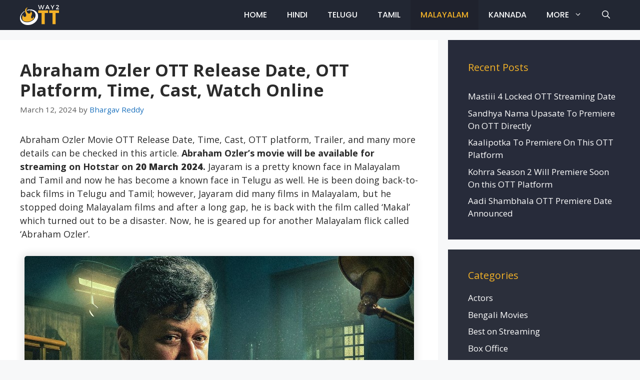

--- FILE ---
content_type: text/html; charset=UTF-8
request_url: https://way2ott.com/abraham-ozler-ott-release-date/
body_size: 22393
content:
<!DOCTYPE html>
<html lang="en-US" prefix="og: https://ogp.me/ns#">
<head>
	<script async src="https://pagead2.googlesyndication.com/pagead/js/adsbygoogle.js?client=ca-pub-7903657039749072"
     crossorigin="anonymous"></script>
<script async src="https://pagead2.googlesyndication.com/pagead/js/adsbygoogle.js?client=ca-pub-4276036588099337"
     crossorigin="anonymous"></script>
	<!-- Google tag (gtag.js) -->
<script async src="https://www.googletagmanager.com/gtag/js?id=G-276FQ0BGZ4"></script>
<script>
  window.dataLayer = window.dataLayer || [];
  function gtag(){dataLayer.push(arguments);}
  gtag('js', new Date());

  gtag('config', 'G-276FQ0BGZ4');
</script>
	<meta charset="UTF-8">
	<meta name="viewport" content="width=device-width, initial-scale=1">
<!-- Search Engine Optimization by Rank Math - https://rankmath.com/ -->
<title>Abraham Ozler OTT Release Date, OTT Platform, Time, Cast, Watch Online</title>
<meta name="description" content="Abraham Ozler Movie OTT Release Date, Time, Cast, OTT platform, Trailer, and many more details can be checked in this article. Abraham Ozler&#039;s movie will be"/>
<meta name="robots" content="follow, index, max-snippet:-1, max-video-preview:-1, max-image-preview:large"/>
<link rel="canonical" href="https://way2ott.com/abraham-ozler-ott-release-date/" />
<meta property="og:locale" content="en_US" />
<meta property="og:type" content="article" />
<meta property="og:title" content="Abraham Ozler OTT Release Date, OTT Platform, Time, Cast, Watch Online" />
<meta property="og:description" content="Abraham Ozler Movie OTT Release Date, Time, Cast, OTT platform, Trailer, and many more details can be checked in this article. Abraham Ozler&#039;s movie will be" />
<meta property="og:url" content="https://way2ott.com/abraham-ozler-ott-release-date/" />
<meta property="og:site_name" content="Way2OTT" />
<meta property="article:section" content="Malayalam Movies" />
<meta property="og:updated_time" content="2024-03-12T16:02:12+05:30" />
<meta property="og:image" content="https://way2ott.com/wp-content/uploads/2023/06/Abraham-Ozler-OTT-Release-Date.jpg" />
<meta property="og:image:secure_url" content="https://way2ott.com/wp-content/uploads/2023/06/Abraham-Ozler-OTT-Release-Date.jpg" />
<meta property="og:image:width" content="779" />
<meta property="og:image:height" content="416" />
<meta property="og:image:alt" content="Abraham Ozler OTT Release Date" />
<meta property="og:image:type" content="image/jpeg" />
<meta property="article:published_time" content="2024-03-12T16:02:10+05:30" />
<meta property="article:modified_time" content="2024-03-12T16:02:12+05:30" />
<meta name="twitter:card" content="summary_large_image" />
<meta name="twitter:title" content="Abraham Ozler OTT Release Date, OTT Platform, Time, Cast, Watch Online" />
<meta name="twitter:description" content="Abraham Ozler Movie OTT Release Date, Time, Cast, OTT platform, Trailer, and many more details can be checked in this article. Abraham Ozler&#039;s movie will be" />
<meta name="twitter:image" content="https://way2ott.com/wp-content/uploads/2023/06/Abraham-Ozler-OTT-Release-Date.jpg" />
<meta name="twitter:label1" content="Written by" />
<meta name="twitter:data1" content="Bhargav Reddy" />
<meta name="twitter:label2" content="Time to read" />
<meta name="twitter:data2" content="4 minutes" />
<!-- /Rank Math WordPress SEO plugin -->

<link href='https://fonts.gstatic.com' crossorigin rel='preconnect' />
<link href='https://fonts.googleapis.com' crossorigin rel='preconnect' />
<link rel="alternate" type="application/rss+xml" title="Way2OTT &raquo; Feed" href="https://way2ott.com/feed/" />
<link rel="alternate" type="application/rss+xml" title="Way2OTT &raquo; Comments Feed" href="https://way2ott.com/comments/feed/" />
<link rel="alternate" type="application/rss+xml" title="Way2OTT &raquo; Abraham Ozler OTT Release Date, OTT Platform, Time, Cast, Watch Online Comments Feed" href="https://way2ott.com/abraham-ozler-ott-release-date/feed/" />
<link rel="alternate" title="oEmbed (JSON)" type="application/json+oembed" href="https://way2ott.com/wp-json/oembed/1.0/embed?url=https%3A%2F%2Fway2ott.com%2Fabraham-ozler-ott-release-date%2F" />
<link rel="alternate" title="oEmbed (XML)" type="text/xml+oembed" href="https://way2ott.com/wp-json/oembed/1.0/embed?url=https%3A%2F%2Fway2ott.com%2Fabraham-ozler-ott-release-date%2F&#038;format=xml" />
<link rel="alternate" type="application/rss+xml" title="Way2OTT &raquo; Stories Feed" href="https://way2ott.com/hot-stories/feed/"><style id='wp-img-auto-sizes-contain-inline-css'>
img:is([sizes=auto i],[sizes^="auto," i]){contain-intrinsic-size:3000px 1500px}
/*# sourceURL=wp-img-auto-sizes-contain-inline-css */
</style>

<link rel='stylesheet' id='generate-fonts-css' href='//fonts.googleapis.com/css?family=Open+Sans:300,300italic,regular,italic,600,600italic,700,700italic,800,800italic|Poppins:300,regular,500,600,700' media='all' />
<style id='wp-emoji-styles-inline-css'>

	img.wp-smiley, img.emoji {
		display: inline !important;
		border: none !important;
		box-shadow: none !important;
		height: 1em !important;
		width: 1em !important;
		margin: 0 0.07em !important;
		vertical-align: -0.1em !important;
		background: none !important;
		padding: 0 !important;
	}
/*# sourceURL=wp-emoji-styles-inline-css */
</style>
<link rel='stylesheet' id='wp-block-library-css' href='https://way2ott.com/wp-includes/css/dist/block-library/style.min.css?ver=6.9' media='all' />
<style id='wp-block-categories-inline-css'>
.wp-block-categories{box-sizing:border-box}.wp-block-categories.alignleft{margin-right:2em}.wp-block-categories.alignright{margin-left:2em}.wp-block-categories.wp-block-categories-dropdown.aligncenter{text-align:center}.wp-block-categories .wp-block-categories__label{display:block;width:100%}
/*# sourceURL=https://way2ott.com/wp-includes/blocks/categories/style.min.css */
</style>
<style id='wp-block-heading-inline-css'>
h1:where(.wp-block-heading).has-background,h2:where(.wp-block-heading).has-background,h3:where(.wp-block-heading).has-background,h4:where(.wp-block-heading).has-background,h5:where(.wp-block-heading).has-background,h6:where(.wp-block-heading).has-background{padding:1.25em 2.375em}h1.has-text-align-left[style*=writing-mode]:where([style*=vertical-lr]),h1.has-text-align-right[style*=writing-mode]:where([style*=vertical-rl]),h2.has-text-align-left[style*=writing-mode]:where([style*=vertical-lr]),h2.has-text-align-right[style*=writing-mode]:where([style*=vertical-rl]),h3.has-text-align-left[style*=writing-mode]:where([style*=vertical-lr]),h3.has-text-align-right[style*=writing-mode]:where([style*=vertical-rl]),h4.has-text-align-left[style*=writing-mode]:where([style*=vertical-lr]),h4.has-text-align-right[style*=writing-mode]:where([style*=vertical-rl]),h5.has-text-align-left[style*=writing-mode]:where([style*=vertical-lr]),h5.has-text-align-right[style*=writing-mode]:where([style*=vertical-rl]),h6.has-text-align-left[style*=writing-mode]:where([style*=vertical-lr]),h6.has-text-align-right[style*=writing-mode]:where([style*=vertical-rl]){rotate:180deg}
/*# sourceURL=https://way2ott.com/wp-includes/blocks/heading/style.min.css */
</style>
<style id='wp-block-image-inline-css'>
.wp-block-image>a,.wp-block-image>figure>a{display:inline-block}.wp-block-image img{box-sizing:border-box;height:auto;max-width:100%;vertical-align:bottom}@media not (prefers-reduced-motion){.wp-block-image img.hide{visibility:hidden}.wp-block-image img.show{animation:show-content-image .4s}}.wp-block-image[style*=border-radius] img,.wp-block-image[style*=border-radius]>a{border-radius:inherit}.wp-block-image.has-custom-border img{box-sizing:border-box}.wp-block-image.aligncenter{text-align:center}.wp-block-image.alignfull>a,.wp-block-image.alignwide>a{width:100%}.wp-block-image.alignfull img,.wp-block-image.alignwide img{height:auto;width:100%}.wp-block-image .aligncenter,.wp-block-image .alignleft,.wp-block-image .alignright,.wp-block-image.aligncenter,.wp-block-image.alignleft,.wp-block-image.alignright{display:table}.wp-block-image .aligncenter>figcaption,.wp-block-image .alignleft>figcaption,.wp-block-image .alignright>figcaption,.wp-block-image.aligncenter>figcaption,.wp-block-image.alignleft>figcaption,.wp-block-image.alignright>figcaption{caption-side:bottom;display:table-caption}.wp-block-image .alignleft{float:left;margin:.5em 1em .5em 0}.wp-block-image .alignright{float:right;margin:.5em 0 .5em 1em}.wp-block-image .aligncenter{margin-left:auto;margin-right:auto}.wp-block-image :where(figcaption){margin-bottom:1em;margin-top:.5em}.wp-block-image.is-style-circle-mask img{border-radius:9999px}@supports ((-webkit-mask-image:none) or (mask-image:none)) or (-webkit-mask-image:none){.wp-block-image.is-style-circle-mask img{border-radius:0;-webkit-mask-image:url('data:image/svg+xml;utf8,<svg viewBox="0 0 100 100" xmlns="http://www.w3.org/2000/svg"><circle cx="50" cy="50" r="50"/></svg>');mask-image:url('data:image/svg+xml;utf8,<svg viewBox="0 0 100 100" xmlns="http://www.w3.org/2000/svg"><circle cx="50" cy="50" r="50"/></svg>');mask-mode:alpha;-webkit-mask-position:center;mask-position:center;-webkit-mask-repeat:no-repeat;mask-repeat:no-repeat;-webkit-mask-size:contain;mask-size:contain}}:root :where(.wp-block-image.is-style-rounded img,.wp-block-image .is-style-rounded img){border-radius:9999px}.wp-block-image figure{margin:0}.wp-lightbox-container{display:flex;flex-direction:column;position:relative}.wp-lightbox-container img{cursor:zoom-in}.wp-lightbox-container img:hover+button{opacity:1}.wp-lightbox-container button{align-items:center;backdrop-filter:blur(16px) saturate(180%);background-color:#5a5a5a40;border:none;border-radius:4px;cursor:zoom-in;display:flex;height:20px;justify-content:center;opacity:0;padding:0;position:absolute;right:16px;text-align:center;top:16px;width:20px;z-index:100}@media not (prefers-reduced-motion){.wp-lightbox-container button{transition:opacity .2s ease}}.wp-lightbox-container button:focus-visible{outline:3px auto #5a5a5a40;outline:3px auto -webkit-focus-ring-color;outline-offset:3px}.wp-lightbox-container button:hover{cursor:pointer;opacity:1}.wp-lightbox-container button:focus{opacity:1}.wp-lightbox-container button:focus,.wp-lightbox-container button:hover,.wp-lightbox-container button:not(:hover):not(:active):not(.has-background){background-color:#5a5a5a40;border:none}.wp-lightbox-overlay{box-sizing:border-box;cursor:zoom-out;height:100vh;left:0;overflow:hidden;position:fixed;top:0;visibility:hidden;width:100%;z-index:100000}.wp-lightbox-overlay .close-button{align-items:center;cursor:pointer;display:flex;justify-content:center;min-height:40px;min-width:40px;padding:0;position:absolute;right:calc(env(safe-area-inset-right) + 16px);top:calc(env(safe-area-inset-top) + 16px);z-index:5000000}.wp-lightbox-overlay .close-button:focus,.wp-lightbox-overlay .close-button:hover,.wp-lightbox-overlay .close-button:not(:hover):not(:active):not(.has-background){background:none;border:none}.wp-lightbox-overlay .lightbox-image-container{height:var(--wp--lightbox-container-height);left:50%;overflow:hidden;position:absolute;top:50%;transform:translate(-50%,-50%);transform-origin:top left;width:var(--wp--lightbox-container-width);z-index:9999999999}.wp-lightbox-overlay .wp-block-image{align-items:center;box-sizing:border-box;display:flex;height:100%;justify-content:center;margin:0;position:relative;transform-origin:0 0;width:100%;z-index:3000000}.wp-lightbox-overlay .wp-block-image img{height:var(--wp--lightbox-image-height);min-height:var(--wp--lightbox-image-height);min-width:var(--wp--lightbox-image-width);width:var(--wp--lightbox-image-width)}.wp-lightbox-overlay .wp-block-image figcaption{display:none}.wp-lightbox-overlay button{background:none;border:none}.wp-lightbox-overlay .scrim{background-color:#fff;height:100%;opacity:.9;position:absolute;width:100%;z-index:2000000}.wp-lightbox-overlay.active{visibility:visible}@media not (prefers-reduced-motion){.wp-lightbox-overlay.active{animation:turn-on-visibility .25s both}.wp-lightbox-overlay.active img{animation:turn-on-visibility .35s both}.wp-lightbox-overlay.show-closing-animation:not(.active){animation:turn-off-visibility .35s both}.wp-lightbox-overlay.show-closing-animation:not(.active) img{animation:turn-off-visibility .25s both}.wp-lightbox-overlay.zoom.active{animation:none;opacity:1;visibility:visible}.wp-lightbox-overlay.zoom.active .lightbox-image-container{animation:lightbox-zoom-in .4s}.wp-lightbox-overlay.zoom.active .lightbox-image-container img{animation:none}.wp-lightbox-overlay.zoom.active .scrim{animation:turn-on-visibility .4s forwards}.wp-lightbox-overlay.zoom.show-closing-animation:not(.active){animation:none}.wp-lightbox-overlay.zoom.show-closing-animation:not(.active) .lightbox-image-container{animation:lightbox-zoom-out .4s}.wp-lightbox-overlay.zoom.show-closing-animation:not(.active) .lightbox-image-container img{animation:none}.wp-lightbox-overlay.zoom.show-closing-animation:not(.active) .scrim{animation:turn-off-visibility .4s forwards}}@keyframes show-content-image{0%{visibility:hidden}99%{visibility:hidden}to{visibility:visible}}@keyframes turn-on-visibility{0%{opacity:0}to{opacity:1}}@keyframes turn-off-visibility{0%{opacity:1;visibility:visible}99%{opacity:0;visibility:visible}to{opacity:0;visibility:hidden}}@keyframes lightbox-zoom-in{0%{transform:translate(calc((-100vw + var(--wp--lightbox-scrollbar-width))/2 + var(--wp--lightbox-initial-left-position)),calc(-50vh + var(--wp--lightbox-initial-top-position))) scale(var(--wp--lightbox-scale))}to{transform:translate(-50%,-50%) scale(1)}}@keyframes lightbox-zoom-out{0%{transform:translate(-50%,-50%) scale(1);visibility:visible}99%{visibility:visible}to{transform:translate(calc((-100vw + var(--wp--lightbox-scrollbar-width))/2 + var(--wp--lightbox-initial-left-position)),calc(-50vh + var(--wp--lightbox-initial-top-position))) scale(var(--wp--lightbox-scale));visibility:hidden}}
/*# sourceURL=https://way2ott.com/wp-includes/blocks/image/style.min.css */
</style>
<style id='wp-block-list-inline-css'>
ol,ul{box-sizing:border-box}:root :where(.wp-block-list.has-background){padding:1.25em 2.375em}
/*# sourceURL=https://way2ott.com/wp-includes/blocks/list/style.min.css */
</style>
<style id='wp-block-embed-inline-css'>
.wp-block-embed.alignleft,.wp-block-embed.alignright,.wp-block[data-align=left]>[data-type="core/embed"],.wp-block[data-align=right]>[data-type="core/embed"]{max-width:360px;width:100%}.wp-block-embed.alignleft .wp-block-embed__wrapper,.wp-block-embed.alignright .wp-block-embed__wrapper,.wp-block[data-align=left]>[data-type="core/embed"] .wp-block-embed__wrapper,.wp-block[data-align=right]>[data-type="core/embed"] .wp-block-embed__wrapper{min-width:280px}.wp-block-cover .wp-block-embed{min-height:240px;min-width:320px}.wp-block-embed{overflow-wrap:break-word}.wp-block-embed :where(figcaption){margin-bottom:1em;margin-top:.5em}.wp-block-embed iframe{max-width:100%}.wp-block-embed__wrapper{position:relative}.wp-embed-responsive .wp-has-aspect-ratio .wp-block-embed__wrapper:before{content:"";display:block;padding-top:50%}.wp-embed-responsive .wp-has-aspect-ratio iframe{bottom:0;height:100%;left:0;position:absolute;right:0;top:0;width:100%}.wp-embed-responsive .wp-embed-aspect-21-9 .wp-block-embed__wrapper:before{padding-top:42.85%}.wp-embed-responsive .wp-embed-aspect-18-9 .wp-block-embed__wrapper:before{padding-top:50%}.wp-embed-responsive .wp-embed-aspect-16-9 .wp-block-embed__wrapper:before{padding-top:56.25%}.wp-embed-responsive .wp-embed-aspect-4-3 .wp-block-embed__wrapper:before{padding-top:75%}.wp-embed-responsive .wp-embed-aspect-1-1 .wp-block-embed__wrapper:before{padding-top:100%}.wp-embed-responsive .wp-embed-aspect-9-16 .wp-block-embed__wrapper:before{padding-top:177.77%}.wp-embed-responsive .wp-embed-aspect-1-2 .wp-block-embed__wrapper:before{padding-top:200%}
/*# sourceURL=https://way2ott.com/wp-includes/blocks/embed/style.min.css */
</style>
<style id='wp-block-group-inline-css'>
.wp-block-group{box-sizing:border-box}:where(.wp-block-group.wp-block-group-is-layout-constrained){position:relative}
/*# sourceURL=https://way2ott.com/wp-includes/blocks/group/style.min.css */
</style>
<style id='wp-block-paragraph-inline-css'>
.is-small-text{font-size:.875em}.is-regular-text{font-size:1em}.is-large-text{font-size:2.25em}.is-larger-text{font-size:3em}.has-drop-cap:not(:focus):first-letter{float:left;font-size:8.4em;font-style:normal;font-weight:100;line-height:.68;margin:.05em .1em 0 0;text-transform:uppercase}body.rtl .has-drop-cap:not(:focus):first-letter{float:none;margin-left:.1em}p.has-drop-cap.has-background{overflow:hidden}:root :where(p.has-background){padding:1.25em 2.375em}:where(p.has-text-color:not(.has-link-color)) a{color:inherit}p.has-text-align-left[style*="writing-mode:vertical-lr"],p.has-text-align-right[style*="writing-mode:vertical-rl"]{rotate:180deg}
/*# sourceURL=https://way2ott.com/wp-includes/blocks/paragraph/style.min.css */
</style>
<style id='wp-block-table-inline-css'>
.wp-block-table{overflow-x:auto}.wp-block-table table{border-collapse:collapse;width:100%}.wp-block-table thead{border-bottom:3px solid}.wp-block-table tfoot{border-top:3px solid}.wp-block-table td,.wp-block-table th{border:1px solid;padding:.5em}.wp-block-table .has-fixed-layout{table-layout:fixed;width:100%}.wp-block-table .has-fixed-layout td,.wp-block-table .has-fixed-layout th{word-break:break-word}.wp-block-table.aligncenter,.wp-block-table.alignleft,.wp-block-table.alignright{display:table;width:auto}.wp-block-table.aligncenter td,.wp-block-table.aligncenter th,.wp-block-table.alignleft td,.wp-block-table.alignleft th,.wp-block-table.alignright td,.wp-block-table.alignright th{word-break:break-word}.wp-block-table .has-subtle-light-gray-background-color{background-color:#f3f4f5}.wp-block-table .has-subtle-pale-green-background-color{background-color:#e9fbe5}.wp-block-table .has-subtle-pale-blue-background-color{background-color:#e7f5fe}.wp-block-table .has-subtle-pale-pink-background-color{background-color:#fcf0ef}.wp-block-table.is-style-stripes{background-color:initial;border-collapse:inherit;border-spacing:0}.wp-block-table.is-style-stripes tbody tr:nth-child(odd){background-color:#f0f0f0}.wp-block-table.is-style-stripes.has-subtle-light-gray-background-color tbody tr:nth-child(odd){background-color:#f3f4f5}.wp-block-table.is-style-stripes.has-subtle-pale-green-background-color tbody tr:nth-child(odd){background-color:#e9fbe5}.wp-block-table.is-style-stripes.has-subtle-pale-blue-background-color tbody tr:nth-child(odd){background-color:#e7f5fe}.wp-block-table.is-style-stripes.has-subtle-pale-pink-background-color tbody tr:nth-child(odd){background-color:#fcf0ef}.wp-block-table.is-style-stripes td,.wp-block-table.is-style-stripes th{border-color:#0000}.wp-block-table.is-style-stripes{border-bottom:1px solid #f0f0f0}.wp-block-table .has-border-color td,.wp-block-table .has-border-color th,.wp-block-table .has-border-color tr,.wp-block-table .has-border-color>*{border-color:inherit}.wp-block-table table[style*=border-top-color] tr:first-child,.wp-block-table table[style*=border-top-color] tr:first-child td,.wp-block-table table[style*=border-top-color] tr:first-child th,.wp-block-table table[style*=border-top-color]>*,.wp-block-table table[style*=border-top-color]>* td,.wp-block-table table[style*=border-top-color]>* th{border-top-color:inherit}.wp-block-table table[style*=border-top-color] tr:not(:first-child){border-top-color:initial}.wp-block-table table[style*=border-right-color] td:last-child,.wp-block-table table[style*=border-right-color] th,.wp-block-table table[style*=border-right-color] tr,.wp-block-table table[style*=border-right-color]>*{border-right-color:inherit}.wp-block-table table[style*=border-bottom-color] tr:last-child,.wp-block-table table[style*=border-bottom-color] tr:last-child td,.wp-block-table table[style*=border-bottom-color] tr:last-child th,.wp-block-table table[style*=border-bottom-color]>*,.wp-block-table table[style*=border-bottom-color]>* td,.wp-block-table table[style*=border-bottom-color]>* th{border-bottom-color:inherit}.wp-block-table table[style*=border-bottom-color] tr:not(:last-child){border-bottom-color:initial}.wp-block-table table[style*=border-left-color] td:first-child,.wp-block-table table[style*=border-left-color] th,.wp-block-table table[style*=border-left-color] tr,.wp-block-table table[style*=border-left-color]>*{border-left-color:inherit}.wp-block-table table[style*=border-style] td,.wp-block-table table[style*=border-style] th,.wp-block-table table[style*=border-style] tr,.wp-block-table table[style*=border-style]>*{border-style:inherit}.wp-block-table table[style*=border-width] td,.wp-block-table table[style*=border-width] th,.wp-block-table table[style*=border-width] tr,.wp-block-table table[style*=border-width]>*{border-style:inherit;border-width:inherit}
/*# sourceURL=https://way2ott.com/wp-includes/blocks/table/style.min.css */
</style>
<style id='global-styles-inline-css'>
:root{--wp--preset--aspect-ratio--square: 1;--wp--preset--aspect-ratio--4-3: 4/3;--wp--preset--aspect-ratio--3-4: 3/4;--wp--preset--aspect-ratio--3-2: 3/2;--wp--preset--aspect-ratio--2-3: 2/3;--wp--preset--aspect-ratio--16-9: 16/9;--wp--preset--aspect-ratio--9-16: 9/16;--wp--preset--color--black: #000000;--wp--preset--color--cyan-bluish-gray: #abb8c3;--wp--preset--color--white: #ffffff;--wp--preset--color--pale-pink: #f78da7;--wp--preset--color--vivid-red: #cf2e2e;--wp--preset--color--luminous-vivid-orange: #ff6900;--wp--preset--color--luminous-vivid-amber: #fcb900;--wp--preset--color--light-green-cyan: #7bdcb5;--wp--preset--color--vivid-green-cyan: #00d084;--wp--preset--color--pale-cyan-blue: #8ed1fc;--wp--preset--color--vivid-cyan-blue: #0693e3;--wp--preset--color--vivid-purple: #9b51e0;--wp--preset--color--contrast: var(--contrast);--wp--preset--color--contrast-2: var(--contrast-2);--wp--preset--color--contrast-3: var(--contrast-3);--wp--preset--color--base: var(--base);--wp--preset--color--base-2: var(--base-2);--wp--preset--color--base-3: var(--base-3);--wp--preset--color--accent: var(--accent);--wp--preset--gradient--vivid-cyan-blue-to-vivid-purple: linear-gradient(135deg,rgb(6,147,227) 0%,rgb(155,81,224) 100%);--wp--preset--gradient--light-green-cyan-to-vivid-green-cyan: linear-gradient(135deg,rgb(122,220,180) 0%,rgb(0,208,130) 100%);--wp--preset--gradient--luminous-vivid-amber-to-luminous-vivid-orange: linear-gradient(135deg,rgb(252,185,0) 0%,rgb(255,105,0) 100%);--wp--preset--gradient--luminous-vivid-orange-to-vivid-red: linear-gradient(135deg,rgb(255,105,0) 0%,rgb(207,46,46) 100%);--wp--preset--gradient--very-light-gray-to-cyan-bluish-gray: linear-gradient(135deg,rgb(238,238,238) 0%,rgb(169,184,195) 100%);--wp--preset--gradient--cool-to-warm-spectrum: linear-gradient(135deg,rgb(74,234,220) 0%,rgb(151,120,209) 20%,rgb(207,42,186) 40%,rgb(238,44,130) 60%,rgb(251,105,98) 80%,rgb(254,248,76) 100%);--wp--preset--gradient--blush-light-purple: linear-gradient(135deg,rgb(255,206,236) 0%,rgb(152,150,240) 100%);--wp--preset--gradient--blush-bordeaux: linear-gradient(135deg,rgb(254,205,165) 0%,rgb(254,45,45) 50%,rgb(107,0,62) 100%);--wp--preset--gradient--luminous-dusk: linear-gradient(135deg,rgb(255,203,112) 0%,rgb(199,81,192) 50%,rgb(65,88,208) 100%);--wp--preset--gradient--pale-ocean: linear-gradient(135deg,rgb(255,245,203) 0%,rgb(182,227,212) 50%,rgb(51,167,181) 100%);--wp--preset--gradient--electric-grass: linear-gradient(135deg,rgb(202,248,128) 0%,rgb(113,206,126) 100%);--wp--preset--gradient--midnight: linear-gradient(135deg,rgb(2,3,129) 0%,rgb(40,116,252) 100%);--wp--preset--font-size--small: 13px;--wp--preset--font-size--medium: 20px;--wp--preset--font-size--large: 36px;--wp--preset--font-size--x-large: 42px;--wp--preset--spacing--20: 0.44rem;--wp--preset--spacing--30: 0.67rem;--wp--preset--spacing--40: 1rem;--wp--preset--spacing--50: 1.5rem;--wp--preset--spacing--60: 2.25rem;--wp--preset--spacing--70: 3.38rem;--wp--preset--spacing--80: 5.06rem;--wp--preset--shadow--natural: 6px 6px 9px rgba(0, 0, 0, 0.2);--wp--preset--shadow--deep: 12px 12px 50px rgba(0, 0, 0, 0.4);--wp--preset--shadow--sharp: 6px 6px 0px rgba(0, 0, 0, 0.2);--wp--preset--shadow--outlined: 6px 6px 0px -3px rgb(255, 255, 255), 6px 6px rgb(0, 0, 0);--wp--preset--shadow--crisp: 6px 6px 0px rgb(0, 0, 0);}:where(.is-layout-flex){gap: 0.5em;}:where(.is-layout-grid){gap: 0.5em;}body .is-layout-flex{display: flex;}.is-layout-flex{flex-wrap: wrap;align-items: center;}.is-layout-flex > :is(*, div){margin: 0;}body .is-layout-grid{display: grid;}.is-layout-grid > :is(*, div){margin: 0;}:where(.wp-block-columns.is-layout-flex){gap: 2em;}:where(.wp-block-columns.is-layout-grid){gap: 2em;}:where(.wp-block-post-template.is-layout-flex){gap: 1.25em;}:where(.wp-block-post-template.is-layout-grid){gap: 1.25em;}.has-black-color{color: var(--wp--preset--color--black) !important;}.has-cyan-bluish-gray-color{color: var(--wp--preset--color--cyan-bluish-gray) !important;}.has-white-color{color: var(--wp--preset--color--white) !important;}.has-pale-pink-color{color: var(--wp--preset--color--pale-pink) !important;}.has-vivid-red-color{color: var(--wp--preset--color--vivid-red) !important;}.has-luminous-vivid-orange-color{color: var(--wp--preset--color--luminous-vivid-orange) !important;}.has-luminous-vivid-amber-color{color: var(--wp--preset--color--luminous-vivid-amber) !important;}.has-light-green-cyan-color{color: var(--wp--preset--color--light-green-cyan) !important;}.has-vivid-green-cyan-color{color: var(--wp--preset--color--vivid-green-cyan) !important;}.has-pale-cyan-blue-color{color: var(--wp--preset--color--pale-cyan-blue) !important;}.has-vivid-cyan-blue-color{color: var(--wp--preset--color--vivid-cyan-blue) !important;}.has-vivid-purple-color{color: var(--wp--preset--color--vivid-purple) !important;}.has-black-background-color{background-color: var(--wp--preset--color--black) !important;}.has-cyan-bluish-gray-background-color{background-color: var(--wp--preset--color--cyan-bluish-gray) !important;}.has-white-background-color{background-color: var(--wp--preset--color--white) !important;}.has-pale-pink-background-color{background-color: var(--wp--preset--color--pale-pink) !important;}.has-vivid-red-background-color{background-color: var(--wp--preset--color--vivid-red) !important;}.has-luminous-vivid-orange-background-color{background-color: var(--wp--preset--color--luminous-vivid-orange) !important;}.has-luminous-vivid-amber-background-color{background-color: var(--wp--preset--color--luminous-vivid-amber) !important;}.has-light-green-cyan-background-color{background-color: var(--wp--preset--color--light-green-cyan) !important;}.has-vivid-green-cyan-background-color{background-color: var(--wp--preset--color--vivid-green-cyan) !important;}.has-pale-cyan-blue-background-color{background-color: var(--wp--preset--color--pale-cyan-blue) !important;}.has-vivid-cyan-blue-background-color{background-color: var(--wp--preset--color--vivid-cyan-blue) !important;}.has-vivid-purple-background-color{background-color: var(--wp--preset--color--vivid-purple) !important;}.has-black-border-color{border-color: var(--wp--preset--color--black) !important;}.has-cyan-bluish-gray-border-color{border-color: var(--wp--preset--color--cyan-bluish-gray) !important;}.has-white-border-color{border-color: var(--wp--preset--color--white) !important;}.has-pale-pink-border-color{border-color: var(--wp--preset--color--pale-pink) !important;}.has-vivid-red-border-color{border-color: var(--wp--preset--color--vivid-red) !important;}.has-luminous-vivid-orange-border-color{border-color: var(--wp--preset--color--luminous-vivid-orange) !important;}.has-luminous-vivid-amber-border-color{border-color: var(--wp--preset--color--luminous-vivid-amber) !important;}.has-light-green-cyan-border-color{border-color: var(--wp--preset--color--light-green-cyan) !important;}.has-vivid-green-cyan-border-color{border-color: var(--wp--preset--color--vivid-green-cyan) !important;}.has-pale-cyan-blue-border-color{border-color: var(--wp--preset--color--pale-cyan-blue) !important;}.has-vivid-cyan-blue-border-color{border-color: var(--wp--preset--color--vivid-cyan-blue) !important;}.has-vivid-purple-border-color{border-color: var(--wp--preset--color--vivid-purple) !important;}.has-vivid-cyan-blue-to-vivid-purple-gradient-background{background: var(--wp--preset--gradient--vivid-cyan-blue-to-vivid-purple) !important;}.has-light-green-cyan-to-vivid-green-cyan-gradient-background{background: var(--wp--preset--gradient--light-green-cyan-to-vivid-green-cyan) !important;}.has-luminous-vivid-amber-to-luminous-vivid-orange-gradient-background{background: var(--wp--preset--gradient--luminous-vivid-amber-to-luminous-vivid-orange) !important;}.has-luminous-vivid-orange-to-vivid-red-gradient-background{background: var(--wp--preset--gradient--luminous-vivid-orange-to-vivid-red) !important;}.has-very-light-gray-to-cyan-bluish-gray-gradient-background{background: var(--wp--preset--gradient--very-light-gray-to-cyan-bluish-gray) !important;}.has-cool-to-warm-spectrum-gradient-background{background: var(--wp--preset--gradient--cool-to-warm-spectrum) !important;}.has-blush-light-purple-gradient-background{background: var(--wp--preset--gradient--blush-light-purple) !important;}.has-blush-bordeaux-gradient-background{background: var(--wp--preset--gradient--blush-bordeaux) !important;}.has-luminous-dusk-gradient-background{background: var(--wp--preset--gradient--luminous-dusk) !important;}.has-pale-ocean-gradient-background{background: var(--wp--preset--gradient--pale-ocean) !important;}.has-electric-grass-gradient-background{background: var(--wp--preset--gradient--electric-grass) !important;}.has-midnight-gradient-background{background: var(--wp--preset--gradient--midnight) !important;}.has-small-font-size{font-size: var(--wp--preset--font-size--small) !important;}.has-medium-font-size{font-size: var(--wp--preset--font-size--medium) !important;}.has-large-font-size{font-size: var(--wp--preset--font-size--large) !important;}.has-x-large-font-size{font-size: var(--wp--preset--font-size--x-large) !important;}
/*# sourceURL=global-styles-inline-css */
</style>

<style id='classic-theme-styles-inline-css'>
/*! This file is auto-generated */
.wp-block-button__link{color:#fff;background-color:#32373c;border-radius:9999px;box-shadow:none;text-decoration:none;padding:calc(.667em + 2px) calc(1.333em + 2px);font-size:1.125em}.wp-block-file__button{background:#32373c;color:#fff;text-decoration:none}
/*# sourceURL=/wp-includes/css/classic-themes.min.css */
</style>
<link rel='stylesheet' id='ez-toc-css' href='https://way2ott.com/wp-content/plugins/easy-table-of-contents/assets/css/screen.min.css?ver=2.0.76' media='all' />
<style id='ez-toc-inline-css'>
div#ez-toc-container .ez-toc-title {font-size: 120%;}div#ez-toc-container .ez-toc-title {font-weight: 500;}div#ez-toc-container ul li , div#ez-toc-container ul li a {font-size: 95%;}div#ez-toc-container ul li , div#ez-toc-container ul li a {font-weight: 500;}div#ez-toc-container nav ul ul li {font-size: 90%;}
.ez-toc-container-direction {direction: ltr;}.ez-toc-counter ul{counter-reset: item ;}.ez-toc-counter nav ul li a::before {content: counters(item, '.', decimal) '. ';display: inline-block;counter-increment: item;flex-grow: 0;flex-shrink: 0;margin-right: .2em; float: left; }.ez-toc-widget-direction {direction: ltr;}.ez-toc-widget-container ul{counter-reset: item ;}.ez-toc-widget-container nav ul li a::before {content: counters(item, '.', decimal) '. ';display: inline-block;counter-increment: item;flex-grow: 0;flex-shrink: 0;margin-right: .2em; float: left; }
/*# sourceURL=ez-toc-inline-css */
</style>
<link rel='stylesheet' id='generate-comments-css' href='https://way2ott.com/wp-content/themes/generatepress/assets/css/components/comments.min.css?ver=3.3.0' media='all' />
<link rel='stylesheet' id='generate-widget-areas-css' href='https://way2ott.com/wp-content/themes/generatepress/assets/css/components/widget-areas.min.css?ver=3.3.0' media='all' />
<link rel='stylesheet' id='generate-style-css' href='https://way2ott.com/wp-content/themes/generatepress/assets/css/main.min.css?ver=3.3.0' media='all' />
<style id='generate-style-inline-css'>
body{background-color:#f7f8f9;color:#222222;}a{color:#2b2f3b;}a:hover, a:focus, a:active{color:#f1b128;}.grid-container{max-width:1360px;}.wp-block-group__inner-container{max-width:1360px;margin-left:auto;margin-right:auto;}.navigation-search{position:absolute;left:-99999px;pointer-events:none;visibility:hidden;z-index:20;width:100%;top:0;transition:opacity 100ms ease-in-out;opacity:0;}.navigation-search.nav-search-active{left:0;right:0;pointer-events:auto;visibility:visible;opacity:1;}.navigation-search input[type="search"]{outline:0;border:0;vertical-align:bottom;line-height:1;opacity:0.9;width:100%;z-index:20;border-radius:0;-webkit-appearance:none;height:60px;}.navigation-search input::-ms-clear{display:none;width:0;height:0;}.navigation-search input::-ms-reveal{display:none;width:0;height:0;}.navigation-search input::-webkit-search-decoration, .navigation-search input::-webkit-search-cancel-button, .navigation-search input::-webkit-search-results-button, .navigation-search input::-webkit-search-results-decoration{display:none;}.gen-sidebar-nav .navigation-search{top:auto;bottom:0;}:root{--contrast:#222222;--contrast-2:#575760;--contrast-3:#b2b2be;--base:#f0f0f0;--base-2:#f7f8f9;--base-3:#ffffff;--accent:#1e73be;}:root .has-contrast-color{color:var(--contrast);}:root .has-contrast-background-color{background-color:var(--contrast);}:root .has-contrast-2-color{color:var(--contrast-2);}:root .has-contrast-2-background-color{background-color:var(--contrast-2);}:root .has-contrast-3-color{color:var(--contrast-3);}:root .has-contrast-3-background-color{background-color:var(--contrast-3);}:root .has-base-color{color:var(--base);}:root .has-base-background-color{background-color:var(--base);}:root .has-base-2-color{color:var(--base-2);}:root .has-base-2-background-color{background-color:var(--base-2);}:root .has-base-3-color{color:var(--base-3);}:root .has-base-3-background-color{background-color:var(--base-3);}:root .has-accent-color{color:var(--accent);}:root .has-accent-background-color{background-color:var(--accent);}body, button, input, select, textarea{font-family:"Open Sans", sans-serif;font-weight:400;font-size:18px;}body{line-height:1.5;}p{margin-bottom:1.7em;}.entry-content > [class*="wp-block-"]:not(:last-child):not(.wp-block-heading){margin-bottom:1.7em;}.main-navigation a, .menu-toggle{font-family:"Poppins", sans-serif;font-weight:500;text-transform:uppercase;font-size:16px;}.main-navigation .menu-bar-items{font-size:16px;}.main-navigation .main-nav ul ul li a{font-size:15px;}.sidebar .widget, .footer-widgets .widget{font-size:17px;}button:not(.menu-toggle),html input[type="button"],input[type="reset"],input[type="submit"],.button,.wp-block-button .wp-block-button__link{font-weight:bold;font-size:14px;}h1{font-family:"Open Sans", sans-serif;font-weight:700;text-transform:capitalize;font-size:34px;}@media (max-width:768px){.main-title{font-size:20px;}h1{font-size:30px;}h2{font-size:27px;}h3{font-size:24px;}h4{font-size:22px;}h5{font-size:19px;}}.top-bar{background-color:#636363;color:#ffffff;}.top-bar a{color:#ffffff;}.top-bar a:hover{color:#303030;}.site-header{background-color:#ffffff;}.main-title a,.main-title a:hover{color:#f7f8f9;}.site-description{color:#757575;}.main-navigation,.main-navigation ul ul{background-color:#222733;}.main-navigation .main-nav ul li a, .main-navigation .menu-toggle, .main-navigation .menu-bar-items{color:#f7f8f9;}.main-navigation .main-nav ul li:not([class*="current-menu-"]):hover > a, .main-navigation .main-nav ul li:not([class*="current-menu-"]):focus > a, .main-navigation .main-nav ul li.sfHover:not([class*="current-menu-"]) > a, .main-navigation .menu-bar-item:hover > a, .main-navigation .menu-bar-item.sfHover > a{color:#f1b128;background-color:#2b2f3b;}button.menu-toggle:hover,button.menu-toggle:focus{color:#f7f8f9;}.main-navigation .main-nav ul li[class*="current-menu-"] > a{color:#f1b128;background-color:#1f222d;}.navigation-search input[type="search"],.navigation-search input[type="search"]:active, .navigation-search input[type="search"]:focus, .main-navigation .main-nav ul li.search-item.active > a, .main-navigation .menu-bar-items .search-item.active > a{color:#f1b128;background-color:#2b2f3b;}.main-navigation ul ul{background-color:#eaeaea;}.main-navigation .main-nav ul ul li a{color:#515151;}.main-navigation .main-nav ul ul li:not([class*="current-menu-"]):hover > a,.main-navigation .main-nav ul ul li:not([class*="current-menu-"]):focus > a, .main-navigation .main-nav ul ul li.sfHover:not([class*="current-menu-"]) > a{color:#7a8896;background-color:#eaeaea;}.main-navigation .main-nav ul ul li[class*="current-menu-"] > a{color:#7a8896;background-color:#eaeaea;}.separate-containers .inside-article, .separate-containers .comments-area, .separate-containers .page-header, .one-container .container, .separate-containers .paging-navigation, .inside-page-header{color:#2b2b2b;background-color:#ffffff;}.inside-article a,.paging-navigation a,.comments-area a,.page-header a{color:var(--accent);}.inside-article a:hover,.paging-navigation a:hover,.comments-area a:hover,.page-header a:hover{color:#f9a30e;}.entry-title a{color:#2b2f3b;}.entry-title a:hover{color:#2b2f3b;}.entry-meta{color:#595959;}.entry-meta a{color:var(--accent);}.sidebar .widget{color:#f1b128;background-color:#2B2F3B;}.sidebar .widget a{color:#ffffff;}.footer-widgets{color:#f7f8f9;background-color:#242b3a;}.footer-widgets a{color:#f7f8f9;}.footer-widgets .widget-title{color:#f1b128;}.site-info{color:#ffffff;background-color:#1f202d;}.site-info a{color:#ffffff;}.site-info a:hover{color:#ffffff;}.footer-bar .widget_nav_menu .current-menu-item a{color:#ffffff;}input[type="text"],input[type="email"],input[type="url"],input[type="password"],input[type="search"],input[type="tel"],input[type="number"],textarea,select{color:#666666;background-color:#fafafa;border-color:#cccccc;}input[type="text"]:focus,input[type="email"]:focus,input[type="url"]:focus,input[type="password"]:focus,input[type="search"]:focus,input[type="tel"]:focus,input[type="number"]:focus,textarea:focus,select:focus{color:#666666;background-color:#ffffff;border-color:#bfbfbf;}button,html input[type="button"],input[type="reset"],input[type="submit"],a.button,a.wp-block-button__link:not(.has-background){color:#ffffff;background-color:#2b2f3b;}button:hover,html input[type="button"]:hover,input[type="reset"]:hover,input[type="submit"]:hover,a.button:hover,button:focus,html input[type="button"]:focus,input[type="reset"]:focus,input[type="submit"]:focus,a.button:focus,a.wp-block-button__link:not(.has-background):active,a.wp-block-button__link:not(.has-background):focus,a.wp-block-button__link:not(.has-background):hover{color:#ffffff;background-color:#3f4047;}a.generate-back-to-top{background-color:rgba( 0,0,0,0.4 );color:#ffffff;}a.generate-back-to-top:hover,a.generate-back-to-top:focus{background-color:rgba( 0,0,0,0.6 );color:#ffffff;}:root{--gp-search-modal-bg-color:var(--base-3);--gp-search-modal-text-color:var(--contrast);--gp-search-modal-overlay-bg-color:rgba(0,0,0,0.2);}@media (max-width: 768px){.main-navigation .menu-bar-item:hover > a, .main-navigation .menu-bar-item.sfHover > a{background:none;color:#f7f8f9;}}.nav-below-header .main-navigation .inside-navigation.grid-container, .nav-above-header .main-navigation .inside-navigation.grid-container{padding:0px 20px 0px 20px;}.site-main .wp-block-group__inner-container{padding:40px;}.separate-containers .paging-navigation{padding-top:20px;padding-bottom:20px;}.entry-content .alignwide, body:not(.no-sidebar) .entry-content .alignfull{margin-left:-40px;width:calc(100% + 80px);max-width:calc(100% + 80px);}.rtl .menu-item-has-children .dropdown-menu-toggle{padding-left:20px;}.rtl .main-navigation .main-nav ul li.menu-item-has-children > a{padding-right:20px;}@media (max-width:768px){.separate-containers .inside-article, .separate-containers .comments-area, .separate-containers .page-header, .separate-containers .paging-navigation, .one-container .site-content, .inside-page-header{padding:30px;}.site-main .wp-block-group__inner-container{padding:30px;}.inside-top-bar{padding-right:30px;padding-left:30px;}.inside-header{padding-right:30px;padding-left:30px;}.widget-area .widget{padding-top:30px;padding-right:30px;padding-bottom:30px;padding-left:30px;}.footer-widgets-container{padding-top:30px;padding-right:30px;padding-bottom:30px;padding-left:30px;}.inside-site-info{padding-right:30px;padding-left:30px;}.entry-content .alignwide, body:not(.no-sidebar) .entry-content .alignfull{margin-left:-30px;width:calc(100% + 60px);max-width:calc(100% + 60px);}.one-container .site-main .paging-navigation{margin-bottom:20px;}}/* End cached CSS */.is-right-sidebar{width:30%;}.is-left-sidebar{width:30%;}.site-content .content-area{width:70%;}@media (max-width: 768px){.main-navigation .menu-toggle,.sidebar-nav-mobile:not(#sticky-placeholder){display:block;}.main-navigation ul,.gen-sidebar-nav,.main-navigation:not(.slideout-navigation):not(.toggled) .main-nav > ul,.has-inline-mobile-toggle #site-navigation .inside-navigation > *:not(.navigation-search):not(.main-nav){display:none;}.nav-align-right .inside-navigation,.nav-align-center .inside-navigation{justify-content:space-between;}}
.elementor-template-full-width .site-content{display:block;}
.dynamic-author-image-rounded{border-radius:100%;}.dynamic-featured-image, .dynamic-author-image{vertical-align:middle;}.one-container.blog .dynamic-content-template:not(:last-child), .one-container.archive .dynamic-content-template:not(:last-child){padding-bottom:0px;}.dynamic-entry-excerpt > p:last-child{margin-bottom:0px;}
.navigation-branding .main-title{font-weight:bold;text-transform:none;font-size:25px;}@media (max-width: 768px){.navigation-branding .main-title{font-size:20px;}}
/*# sourceURL=generate-style-inline-css */
</style>
<link rel='stylesheet' id='generate-navigation-branding-css' href='https://way2ott.com/wp-content/plugins/gp-premium/menu-plus/functions/css/navigation-branding-flex.min.css?ver=2.0.3' media='all' />
<style id='generate-navigation-branding-inline-css'>
.main-navigation.has-branding .inside-navigation.grid-container, .main-navigation.has-branding.grid-container .inside-navigation:not(.grid-container){padding:0px 40px 0px 40px;}.main-navigation.has-branding:not(.grid-container) .inside-navigation:not(.grid-container) .navigation-branding{margin-left:10px;}.navigation-branding img, .site-logo.mobile-header-logo img{height:60px;width:auto;}.navigation-branding .main-title{line-height:60px;}@media (max-width: 768px){.main-navigation.has-branding.nav-align-center .menu-bar-items, .main-navigation.has-sticky-branding.navigation-stick.nav-align-center .menu-bar-items{margin-left:auto;}.navigation-branding{margin-right:auto;margin-left:10px;}.navigation-branding .main-title, .mobile-header-navigation .site-logo{margin-left:10px;}.main-navigation.has-branding .inside-navigation.grid-container{padding:0px;}}
/*# sourceURL=generate-navigation-branding-inline-css */
</style>
<link rel='stylesheet' id='wpr-text-animations-css-css' href='https://way2ott.com/wp-content/plugins/royal-elementor-addons/assets/css/lib/animations/text-animations.min.css?ver=1.7.1034' media='all' />
<link rel='stylesheet' id='wpr-addons-css-css' href='https://way2ott.com/wp-content/plugins/royal-elementor-addons/assets/css/frontend.min.css?ver=1.7.1034' media='all' />
<link rel='stylesheet' id='font-awesome-5-all-css' href='https://way2ott.com/wp-content/plugins/elementor/assets/lib/font-awesome/css/all.min.css?ver=1.7.1034' media='all' />
<script data-cfasync="false" src="https://way2ott.com/wp-includes/js/jquery/jquery.min.js?ver=3.7.1" id="jquery-core-js"></script>
<script data-cfasync="false" src="https://way2ott.com/wp-includes/js/jquery/jquery-migrate.min.js?ver=3.4.1" id="jquery-migrate-js"></script>
<link rel="https://api.w.org/" href="https://way2ott.com/wp-json/" /><link rel="alternate" title="JSON" type="application/json" href="https://way2ott.com/wp-json/wp/v2/posts/34151" /><link rel="EditURI" type="application/rsd+xml" title="RSD" href="https://way2ott.com/xmlrpc.php?rsd" />
<meta name="generator" content="WordPress 6.9" />
<link rel='shortlink' href='https://way2ott.com/?p=34151' />
<link rel="pingback" href="https://way2ott.com/xmlrpc.php">
<meta name="generator" content="Elementor 3.12.2; features: e_dom_optimization, e_optimized_assets_loading, a11y_improvements, additional_custom_breakpoints; settings: css_print_method-external, google_font-enabled, font_display-auto">


<script type="application/ld+json" class="saswp-schema-markup-output">
[{"@context":"https:\/\/schema.org\/","@type":"VideoObject","@id":"https:\/\/way2ott.com\/abraham-ozler-ott-release-date\/#videoobject","url":"https:\/\/way2ott.com\/abraham-ozler-ott-release-date\/","headline":"Abraham Ozler OTT Release Date, OTT Platform, Time, Cast, Watch Online","datePublished":"2024-03-12T16:02:10+05:30","dateModified":"2024-03-12T16:02:12+05:30","description":"Abraham Ozler Movie OTT Release Date, Time, Cast, OTT platform, Trailer, and many more details can be checked in this","transcript":"Abraham Ozler Movie OTT Release Date, Time, Cast, OTT platform, Trailer, and many more details can be checked in this article. Abraham Ozler's movie will be available for streaming on Hotstar on 20 March 2024. Jayaram is a pretty known face in Malayalam and Tamil and now he has become a known face in Telugu as well. He is been doing back-to-back films in Telugu and Tamil; however, Jayaram did many films in Malayalam, but he stopped doing Malayalam films and after a long gap, he is back with the film called 'Makal' which turned out to be a disaster. Now, he is geared up for another Malayalam flick called 'Abraham Ozler'.        Midhun Manuel Thomas, who also directed the film Anjam Pathira, is the director of Abraham Ozler. Abraham Ozler is touted to be a medical thriller, and Midhun Manuel is going to create something new like what he did with Anjam Pathira. Well, the film is under production and the makers are planning to release it in October 2023. Stay tuned to know more about the film.     Abraham Ozler Movie OTT Release Date, Digital Rights, and Satellite Rights    Abraham Ozler is under production; the film has commenced recently and it is expected to be wrapped by the end of July 2023. Midhun Manuel Thomas, who directed the intriguing movie Anjam Pathira, was the director of this interesting movie. He seems super confident about this film and he expressed his happiness in casting the most talented actor, Jayaram, as the lead.    Movie NameAbraham OzlerOTT PlatformHotstarOTT Release Date20 March 2024Theatrical Release Date11 January 2024DirectorMidhun Manuel ThomasStarringJayaram, and othersLanguageMalayalamFilm IndustryMollywood    Abraham Ozler Movie OTT Release Date    Abraham Ozler's digital rights were bagged by Hotstar and the movie will hit the OTT space on 20 March 2024. Jayaram does not need an introduction, as he is been in the industry for many years and he portrayed many roles. Over the past few years, he has been doing most of the films in Telugu and Tamil. Now, after a long gap, he is back with a Malayalam film and that is Abraham Ozler. Jayaram was recently seen in Ravanasura and Ponniyin Selvan. Apart from Abraham Ozler, Jayaram has many films in his hands, like Kushi, Game Changer, SSMB28, and Ghost.    The filmmakers haven't revealed the rest of the cast, but as per the sources, the makers will reveal all the details. Jayaram took to social media and shared his excitement for this film. Talking about Abraham Ozler's OTT release date, the film can be expected to be released on OTT after it is released in theaters.    Abraham Ozler Movie OTT Platform (Digital Rights)    Though Jayaram has been doing back-to-back films, most of the films failed at the box office. Well, as a lead, his recent flick, Makal, also ended as a flop. I hope this film called Abraham Ozler will be a big hit and give him the boost he needs to do many films as a lead. Abraham Ozler's makers haven't revealed much about the plot, as they said that the film is billed as a medical thriller. However, medical backdrop films are quite common but I'm sure Midhun Manuel Thomas will deliver a unique medical thriller.    One of the top cinematographers, Theni Eswar, handled the camera and is best known for films like Karnan, Puzhu, Nanpakal Nerathu Mayakkam, Paava Kadhaigal, and Sahasam Swasaga Sagipo. He is awaiting the release of Mamannan, starring Udainidhi Stalin and Fahad Fazil. Midhun Mukundan scored the music and did films like Garuda Gamana Vrishabha Vahana, Rorschach, and Poovan. Talking about Abraham Ozler's digital rights details, we can expect all the details to be released after the film is released in theaters.    Theatrical Release Date: 11 January 2024    Digital Rights: Hotstar    OTT Release Date: 20 March 2024    Satellite Rights: TBA    Satellite Release Date: TBA    Story    Abraham Ozler's makers haven't said much about the story, but as per the sources, the film is touted to be a medical thriller.    Cast &amp; Crew    Jayaram plays the titular role and the rest of the cast details will be out soon. The film was scripted by Dr. Randeer Krishnan and directed by Midhun Manuel Thomas. Theni Eswar is the cinematographer, Midhun Mukundan is the composer, and Saiju Sreedharan is the editor. The film is produced by Irshad M. Hasaan and Midhun Manuel Thomas.    Abraham Ozler Trailer     https:\/\/youtu.be\/txNRa0Qpu4A     Abraham Ozler Movie OTT: FAQ      Final Words    Abraham Ozler is billed as a medical thriller and the film is expected to hit screens on 11 January 2024.  As per the rumors, Mammootty will do a cameo for about 15 minutes. If this happens, then screens will fire with joy. Let's see how this film turns out.    Also Read:&nbsp;     Karachi 81 OTT Release Date, OTT Platform, Time, Cast, Watch Online    Lust Stories 2 OTT Release Date, OTT Platform, Time, Cast, Watch Online    I Love You OTT Release Date, OTT Platform, Time, Cast, Watch Online","name":"Abraham Ozler OTT Release Date, OTT Platform, Time, Cast, Watch Online","uploadDate":"2024-03-12T16:02:10+05:30","thumbnailUrl":"https:\/\/i.ytimg.com\/vi\/txNRa0Qpu4A\/hqdefault.jpg","author":{"@type":"Person","name":"Bhargav Reddy","description":"I am a passionate content writer and critic with extensive experience in the entertainment industry. I write reviews, opinion pieces, feature stories, and interviews for way2ott.com. With a Bachelor's degree in Media Studies from IIT Bombay, I have the knowledge to analyze media texts critically and provide insightful commentary on film, television series, web series' etc.","url":"https:\/\/way2ott.com\/author\/bhargav-reddy\/","sameAs":[],"image":{"@type":"ImageObject","url":"https:\/\/secure.gravatar.com\/avatar\/c07a8f025d928f23c9e1c23b356fbfda1700d9eee2d2a53a941598587a2766cb?s=96&d=mm&r=g","height":96,"width":96}},"contentUrl":"https:\/\/youtu.be\/txNRa0Qpu4A","embedUrl":"https:\/\/youtu.be\/txNRa0Qpu4A"},

{"@context":"https:\/\/schema.org\/","@type":"FAQPage","@id":"https:\/\/way2ott.com\/abraham-ozler-ott-release-date\/#FAQPage","mainEntity":[{"@type":"Question","name":"Is Abraham Ozler Released?","acceptedAnswer":{"@type":"Answer","text":"Abraham Ozler will hit the screens on 11 January 2024"}},{"@type":"Question","name":"Where can I watch Abraham Ozler?","acceptedAnswer":{"@type":"Answer","text":"OTT, Abraham Ozler will be released on Hotstar on 20 March 2024."}},{"@type":"Question","name":"Is Abraham Ozler available on OTT?","acceptedAnswer":{"@type":"Answer","text":"No, Abraham Ozler is not available on OTT but it will be available on 20 March 2024."}},{"@type":"Question","name":"What is the OTT Release date of the Abraham Ozler Movie?","acceptedAnswer":{"@type":"Answer","text":"The OTT Release date of Abraham Ozler is 20 March 2024."}},{"@type":"Question","name":"Who bought Abraham Ozler Movie OTT Rights?","acceptedAnswer":{"@type":"Answer","text":"Hotstar, Abraham Ozler movie&#039;s OTT rights were bought by Hotstar."}},{"@type":"Question","name":"What is the Abraham Ozler OTT Rights Price?","acceptedAnswer":{"@type":"Answer","text":"According to the media reports Abraham Ozler\u00a0has been sold to Hotstar OTT platform for\u00a0Rs 4 crores."}}]},

{"@context":"https:\/\/schema.org\/","@graph":[{"@context":"https:\/\/schema.org\/","@type":"SiteNavigationElement","@id":"https:\/\/way2ott.com#Navigation","name":"Home","url":"https:\/\/way2ott.com\/"},{"@context":"https:\/\/schema.org\/","@type":"SiteNavigationElement","@id":"https:\/\/way2ott.com#Navigation","name":"Hindi","url":"https:\/\/way2ott.com\/category\/hindi-movies\/"},{"@context":"https:\/\/schema.org\/","@type":"SiteNavigationElement","@id":"https:\/\/way2ott.com#Navigation","name":"Telugu","url":"https:\/\/way2ott.com\/category\/telugu-movies\/"},{"@context":"https:\/\/schema.org\/","@type":"SiteNavigationElement","@id":"https:\/\/way2ott.com#Navigation","name":"Tamil","url":"https:\/\/way2ott.com\/category\/tamil-movies\/"},{"@context":"https:\/\/schema.org\/","@type":"SiteNavigationElement","@id":"https:\/\/way2ott.com#Navigation","name":"Malayalam","url":"https:\/\/way2ott.com\/category\/malayalam-movies\/"},{"@context":"https:\/\/schema.org\/","@type":"SiteNavigationElement","@id":"https:\/\/way2ott.com#Navigation","name":"Kannada","url":"https:\/\/way2ott.com\/category\/kannada-movies\/"},{"@context":"https:\/\/schema.org\/","@type":"SiteNavigationElement","@id":"https:\/\/way2ott.com#Navigation","name":"More","url":"https:\/\/way2ott.com\/category\/digital-news\/"},{"@context":"https:\/\/schema.org\/","@type":"SiteNavigationElement","@id":"https:\/\/way2ott.com#Navigation","name":"Marathi Movies","url":"https:\/\/way2ott.com\/category\/marathi-movies\/"},{"@context":"https:\/\/schema.org\/","@type":"SiteNavigationElement","@id":"https:\/\/way2ott.com#Navigation","name":"Gujarati Movies","url":"https:\/\/way2ott.com\/category\/gujarati-movies\/"},{"@context":"https:\/\/schema.org\/","@type":"SiteNavigationElement","@id":"https:\/\/way2ott.com#Navigation","name":"Odia Movies","url":"https:\/\/way2ott.com\/category\/odia-movies\/"},{"@context":"https:\/\/schema.org\/","@type":"SiteNavigationElement","@id":"https:\/\/way2ott.com#Navigation","name":"Bengali Movies","url":"https:\/\/way2ott.com\/category\/bengali-movies\/"},{"@context":"https:\/\/schema.org\/","@type":"SiteNavigationElement","@id":"https:\/\/way2ott.com#Navigation","name":"Punjabi Movies","url":"https:\/\/way2ott.com\/category\/punjabi-movies\/"},{"@context":"https:\/\/schema.org\/","@type":"SiteNavigationElement","@id":"https:\/\/way2ott.com#Navigation","name":"English Movies","url":"https:\/\/way2ott.com\/category\/english-movies\/"},{"@context":"https:\/\/schema.org\/","@type":"SiteNavigationElement","@id":"https:\/\/way2ott.com#Navigation","name":"TV Shows","url":"https:\/\/way2ott.com\/category\/tv-shows\/"},{"@context":"https:\/\/schema.org\/","@type":"SiteNavigationElement","@id":"https:\/\/way2ott.com#Navigation","name":"Box Office","url":"https:\/\/way2ott.com\/category\/box-office\/"},{"@context":"https:\/\/schema.org\/","@type":"SiteNavigationElement","@id":"https:\/\/way2ott.com#Navigation","name":"Celebrity","url":"https:\/\/way2ott.com\/category\/celebrity\/"},{"@context":"https:\/\/schema.org\/","@type":"SiteNavigationElement","@id":"https:\/\/way2ott.com#Navigation","name":"Digital Rights","url":"https:\/\/way2ott.com\/category\/digital-rights\/"}]},

{"@context":"https:\/\/schema.org\/","@type":"BreadcrumbList","@id":"https:\/\/way2ott.com\/abraham-ozler-ott-release-date\/#breadcrumb","itemListElement":[{"@type":"ListItem","position":1,"item":{"@id":"https:\/\/way2ott.com","name":"Way2OTT"}},{"@type":"ListItem","position":2,"item":{"@id":"https:\/\/way2ott.com\/category\/malayalam-movies\/","name":"Malayalam Movies"}},{"@type":"ListItem","position":3,"item":{"@id":"https:\/\/way2ott.com\/abraham-ozler-ott-release-date\/","name":"Abraham Ozler OTT Release Date, OTT Platform, Time, Cast, Watch Online"}}]},

{"@context":"https:\/\/schema.org\/","@type":"Article","@id":"https:\/\/way2ott.com\/abraham-ozler-ott-release-date\/#Article","url":"https:\/\/way2ott.com\/abraham-ozler-ott-release-date\/","inLanguage":"en-US","mainEntityOfPage":"https:\/\/way2ott.com\/abraham-ozler-ott-release-date\/","headline":"Abraham Ozler OTT Release Date, OTT Platform, Time, Cast, Watch Online","description":"Abraham Ozler Movie OTT Release Date, Time, Cast, OTT platform, Trailer, and many more details can be checked in this","articleBody":"Abraham Ozler Movie OTT Release Date, Time, Cast, OTT platform, Trailer, and many more details can be checked in this article. Abraham Ozler's movie will be available for streaming on Hotstar on 20 March 2024. Jayaram is a pretty known face in Malayalam and Tamil and now he has become a known face in Telugu as well. He is been doing back-to-back films in Telugu and Tamil; however, Jayaram did many films in Malayalam, but he stopped doing Malayalam films and after a long gap, he is back with the film called 'Makal' which turned out to be a disaster. Now, he is geared up for another Malayalam flick called 'Abraham Ozler'.        Midhun Manuel Thomas, who also directed the film Anjam Pathira, is the director of Abraham Ozler. Abraham Ozler is touted to be a medical thriller, and Midhun Manuel is going to create something new like what he did with Anjam Pathira. Well, the film is under production and the makers are planning to release it in October 2023. Stay tuned to know more about the film.     Abraham Ozler Movie OTT Release Date, Digital Rights, and Satellite Rights    Abraham Ozler is under production; the film has commenced recently and it is expected to be wrapped by the end of July 2023. Midhun Manuel Thomas, who directed the intriguing movie Anjam Pathira, was the director of this interesting movie. He seems super confident about this film and he expressed his happiness in casting the most talented actor, Jayaram, as the lead.    Movie NameAbraham OzlerOTT PlatformHotstarOTT Release Date20 March 2024Theatrical Release Date11 January 2024DirectorMidhun Manuel ThomasStarringJayaram, and othersLanguageMalayalamFilm IndustryMollywood    Abraham Ozler Movie OTT Release Date    Abraham Ozler's digital rights were bagged by Hotstar and the movie will hit the OTT space on 20 March 2024. Jayaram does not need an introduction, as he is been in the industry for many years and he portrayed many roles. Over the past few years, he has been doing most of the films in Telugu and Tamil. Now, after a long gap, he is back with a Malayalam film and that is Abraham Ozler. Jayaram was recently seen in Ravanasura and Ponniyin Selvan. Apart from Abraham Ozler, Jayaram has many films in his hands, like Kushi, Game Changer, SSMB28, and Ghost.    The filmmakers haven't revealed the rest of the cast, but as per the sources, the makers will reveal all the details. Jayaram took to social media and shared his excitement for this film. Talking about Abraham Ozler's OTT release date, the film can be expected to be released on OTT after it is released in theaters.    Abraham Ozler Movie OTT Platform (Digital Rights)    Though Jayaram has been doing back-to-back films, most of the films failed at the box office. Well, as a lead, his recent flick, Makal, also ended as a flop. I hope this film called Abraham Ozler will be a big hit and give him the boost he needs to do many films as a lead. Abraham Ozler's makers haven't revealed much about the plot, as they said that the film is billed as a medical thriller. However, medical backdrop films are quite common but I'm sure Midhun Manuel Thomas will deliver a unique medical thriller.    One of the top cinematographers, Theni Eswar, handled the camera and is best known for films like Karnan, Puzhu, Nanpakal Nerathu Mayakkam, Paava Kadhaigal, and Sahasam Swasaga Sagipo. He is awaiting the release of Mamannan, starring Udainidhi Stalin and Fahad Fazil. Midhun Mukundan scored the music and did films like Garuda Gamana Vrishabha Vahana, Rorschach, and Poovan. Talking about Abraham Ozler's digital rights details, we can expect all the details to be released after the film is released in theaters.    Theatrical Release Date: 11 January 2024    Digital Rights: Hotstar    OTT Release Date: 20 March 2024    Satellite Rights: TBA    Satellite Release Date: TBA    Story    Abraham Ozler's makers haven't said much about the story, but as per the sources, the film is touted to be a medical thriller.    Cast &amp; Crew    Jayaram plays the titular role and the rest of the cast details will be out soon. The film was scripted by Dr. Randeer Krishnan and directed by Midhun Manuel Thomas. Theni Eswar is the cinematographer, Midhun Mukundan is the composer, and Saiju Sreedharan is the editor. The film is produced by Irshad M. Hasaan and Midhun Manuel Thomas.    Abraham Ozler Trailer     https:\/\/youtu.be\/txNRa0Qpu4A     Abraham Ozler Movie OTT: FAQ      Final Words    Abraham Ozler is billed as a medical thriller and the film is expected to hit screens on 11 January 2024.  As per the rumors, Mammootty will do a cameo for about 15 minutes. If this happens, then screens will fire with joy. Let's see how this film turns out.    Also Read:&nbsp;     Karachi 81 OTT Release Date, OTT Platform, Time, Cast, Watch Online    Lust Stories 2 OTT Release Date, OTT Platform, Time, Cast, Watch Online    I Love You OTT Release Date, OTT Platform, Time, Cast, Watch Online","keywords":"","datePublished":"2024-03-12T16:02:10+05:30","dateModified":"2024-03-12T16:02:12+05:30","author":{"@type":"Person","name":"Bhargav Reddy","description":"I am a passionate content writer and critic with extensive experience in the entertainment industry. I write reviews, opinion pieces, feature stories, and interviews for way2ott.com. With a Bachelor's degree in Media Studies from IIT Bombay, I have the knowledge to analyze media texts critically and provide insightful commentary on film, television series, web series' etc.","url":"https:\/\/way2ott.com\/author\/bhargav-reddy\/","sameAs":[],"image":{"@type":"ImageObject","url":"https:\/\/secure.gravatar.com\/avatar\/c07a8f025d928f23c9e1c23b356fbfda1700d9eee2d2a53a941598587a2766cb?s=96&d=mm&r=g","height":96,"width":96}},"editor":{"@type":"Person","name":"Bhargav Reddy","description":"I am a passionate content writer and critic with extensive experience in the entertainment industry. I write reviews, opinion pieces, feature stories, and interviews for way2ott.com. With a Bachelor's degree in Media Studies from IIT Bombay, I have the knowledge to analyze media texts critically and provide insightful commentary on film, television series, web series' etc.","url":"https:\/\/way2ott.com\/author\/bhargav-reddy\/","sameAs":[],"image":{"@type":"ImageObject","url":"https:\/\/secure.gravatar.com\/avatar\/c07a8f025d928f23c9e1c23b356fbfda1700d9eee2d2a53a941598587a2766cb?s=96&d=mm&r=g","height":96,"width":96}},"publisher":{"@type":"Organization","name":"Way2OTT","url":"https:\/\/way2ott.com","logo":{"@type":"ImageObject","url":"https:\/\/way2ott.com\/wp-content\/uploads\/2021\/06\/cropped-cropped-way2ott-design.png","width":240,"height":48}},"image":[{"@type":"ImageObject","@id":"https:\/\/way2ott.com\/abraham-ozler-ott-release-date\/#primaryimage","url":"https:\/\/way2ott.com\/wp-content\/uploads\/2023\/06\/Abraham-Ozler-OTT-Release-Date-1200x900.jpg","width":"1200","height":"900","caption":"Abraham Ozler OTT Release Date"},{"@type":"ImageObject","url":"https:\/\/way2ott.com\/wp-content\/uploads\/2023\/06\/Abraham-Ozler-OTT-Release-Date-1200x720.jpg","width":"1200","height":"720","caption":"Abraham Ozler OTT Release Date"},{"@type":"ImageObject","url":"https:\/\/way2ott.com\/wp-content\/uploads\/2023\/06\/Abraham-Ozler-OTT-Release-Date-1200x675.jpg","width":"1200","height":"675","caption":"Abraham Ozler OTT Release Date"},{"@type":"ImageObject","url":"https:\/\/way2ott.com\/wp-content\/uploads\/2023\/06\/Abraham-Ozler-OTT-Release-Date-641x641.jpg","width":"641","height":"641","caption":"Abraham Ozler OTT Release Date"},{"@type":"ImageObject","url":"https:\/\/way2ott.com\/wp-content\/uploads\/2023\/06\/Abraham-Ozler-OTT-Release-Date.jpg","width":779,"height":416}]}]
</script>

<link rel="icon" href="https://way2ott.com/wp-content/uploads/2021/09/cropped-app-icon-32x32.png" sizes="32x32" />
<link rel="icon" href="https://way2ott.com/wp-content/uploads/2021/09/cropped-app-icon-192x192.png" sizes="192x192" />
<link rel="apple-touch-icon" href="https://way2ott.com/wp-content/uploads/2021/09/cropped-app-icon-180x180.png" />
<meta name="msapplication-TileImage" content="https://way2ott.com/wp-content/uploads/2021/09/cropped-app-icon-270x270.png" />
		<style id="wp-custom-css">
			.single .wp-block-image img {
	border-radius: 5px;
        box-shadow: 0 0 15px 5px rgba(0,0,0,.1);
}


table {
font-family: Arial;
width: 100%;
border: 1px solid #ddd;
margin:auto;
  }
  th {
  padding-top: 12px;
  padding-bottom: 12px;
  text-align: center;
  background-color: #2B2F3B;
  color: white;
}
	  table tbody tr.even,
	  table tbody tr.alt { background: #f9f9f9; }
    	  table tbody tr:nth-child(even) { background: #f9f9f9; }
      tr:hover {background-color: #ddd;}
	  table tbody tr td { color: #333; padding: 9px 10px; vertical-align: top; border: none; }
/* Featured widget */
.sidebar .widget:first-child,
.sidebar .widget:first-child .widget-title{
	background-color: #272b3a;
}



.author-box {
	padding: 3%;
	padding-bottom: 10px;
	margin-top: 30px;
	font-size: 0.9em;
	background-color: #fff;
	display: -webkit-box;
	display: -ms-flexbox;
	display: flex;
	-webkit-box-align: center;
	-ms-flex-align: center;
	align-items: center;
        box-shadow: 0 9px 28px rgba(0,0,0,0.30), 0 15px 12px rgba(0,0,0,0.22);
}
.author-box .avatar {
	width: 250px;
	height: auto;
	border-radius: 100%;
	margin-right: 30px;
}
h5.author-title {
	margin-bottom: 0.1em;
	font-weight: 600;
}
.author-description {
	line-height: 1.6em
}
.author-links a {
	margin-top: -1.5em;
	font-size: 2em;
	line-height: 2em;
	float: left;
}
@media (max-width: 768px) {
	.author-box {
		padding: 20px;
		padding-bottom: 25px;
		margin-top: 60px;
		flex-direction: column;
		text-align: center;
	}
	.author-box .avatar {
		margin-right: 0;
		width: 100%;
		margin-top: -25px;
	}
	.author-box .avatar img {
		max-width: 100px;
	}
	.author-links a {
		float: none;
		align-self: center;
	}
	.author-description {
		margin-bottom: -0.1em;
	}
}

		</style>
		<style id="wpr_lightbox_styles">
				.lg-backdrop {
					background-color: rgba(0,0,0,0.6) !important;
				}
				.lg-toolbar,
				.lg-dropdown {
					background-color: rgba(0,0,0,0.8) !important;
				}
				.lg-dropdown:after {
					border-bottom-color: rgba(0,0,0,0.8) !important;
				}
				.lg-sub-html {
					background-color: rgba(0,0,0,0.8) !important;
				}
				.lg-thumb-outer,
				.lg-progress-bar {
					background-color: #444444 !important;
				}
				.lg-progress {
					background-color: #a90707 !important;
				}
				.lg-icon {
					color: #efefef !important;
					font-size: 20px !important;
				}
				.lg-icon.lg-toogle-thumb {
					font-size: 24px !important;
				}
				.lg-icon:hover,
				.lg-dropdown-text:hover {
					color: #ffffff !important;
				}
				.lg-sub-html,
				.lg-dropdown-text {
					color: #efefef !important;
					font-size: 14px !important;
				}
				#lg-counter {
					color: #efefef !important;
					font-size: 14px !important;
				}
				.lg-prev,
				.lg-next {
					font-size: 35px !important;
				}

				/* Defaults */
				.lg-icon {
				background-color: transparent !important;
				}

				#lg-counter {
				opacity: 0.9;
				}

				.lg-thumb-outer {
				padding: 0 10px;
				}

				.lg-thumb-item {
				border-radius: 0 !important;
				border: none !important;
				opacity: 0.5;
				}

				.lg-thumb-item.active {
					opacity: 1;
				}
	         </style><script data-ad-client="ca-pub-4276036588099337" async src="https://pagead2.googlesyndication.com/pagead/js/adsbygoogle.js"></script>
<meta name="google-site-verification" content="dYrpTJ10YokyBLKJr2h0gVs0qubVytCNBGBZMsZmvOU" /></head>

<body data-rsssl=1 class="wp-singular post-template-default single single-post postid-34151 single-format-standard wp-custom-logo wp-embed-responsive wp-theme-generatepress post-image-above-header post-image-aligned-center sticky-menu-fade right-sidebar nav-below-header separate-containers nav-search-enabled header-aligned-left dropdown-hover featured-image-active elementor-default elementor-kit-30"  >
	<a class="screen-reader-text skip-link" href="#content" title="Skip to content">Skip to content</a>		<nav class="has-branding main-navigation nav-align-right has-menu-bar-items sub-menu-right" id="site-navigation" aria-label="Primary"   >
			<div class="inside-navigation grid-container">
				<div class="navigation-branding"><div class="site-logo">
						<a href="https://way2ott.com/" title="Way2OTT" rel="home">
							<img  class="header-image is-logo-image" alt="Way2OTT" src="https://way2ott.com/wp-content/uploads/2021/09/Way2OTT2-1.png" title="Way2OTT" />
						</a>
					</div></div><form method="get" class="search-form navigation-search" action="https://way2ott.com/">
					<input type="search" class="search-field" value="" name="s" title="Search" />
				</form>				<button class="menu-toggle" aria-controls="primary-menu" aria-expanded="false">
					<span class="gp-icon icon-menu-bars"><svg viewBox="0 0 512 512" aria-hidden="true" xmlns="http://www.w3.org/2000/svg" width="1em" height="1em"><path d="M0 96c0-13.255 10.745-24 24-24h464c13.255 0 24 10.745 24 24s-10.745 24-24 24H24c-13.255 0-24-10.745-24-24zm0 160c0-13.255 10.745-24 24-24h464c13.255 0 24 10.745 24 24s-10.745 24-24 24H24c-13.255 0-24-10.745-24-24zm0 160c0-13.255 10.745-24 24-24h464c13.255 0 24 10.745 24 24s-10.745 24-24 24H24c-13.255 0-24-10.745-24-24z" /></svg><svg viewBox="0 0 512 512" aria-hidden="true" xmlns="http://www.w3.org/2000/svg" width="1em" height="1em"><path d="M71.029 71.029c9.373-9.372 24.569-9.372 33.942 0L256 222.059l151.029-151.03c9.373-9.372 24.569-9.372 33.942 0 9.372 9.373 9.372 24.569 0 33.942L289.941 256l151.03 151.029c9.372 9.373 9.372 24.569 0 33.942-9.373 9.372-24.569 9.372-33.942 0L256 289.941l-151.029 151.03c-9.373 9.372-24.569 9.372-33.942 0-9.372-9.373-9.372-24.569 0-33.942L222.059 256 71.029 104.971c-9.372-9.373-9.372-24.569 0-33.942z" /></svg></span><span class="mobile-menu">Menu</span>				</button>
				<div id="primary-menu" class="main-nav"><ul id="menu-navigation" class=" menu sf-menu"><li id="menu-item-23193" class="menu-item menu-item-type-post_type menu-item-object-page menu-item-home menu-item-23193"><a href="https://way2ott.com/">Home</a></li>
<li id="menu-item-102" class="menu-item menu-item-type-taxonomy menu-item-object-category menu-item-102"><a href="https://way2ott.com/category/hindi-movies/">Hindi</a></li>
<li id="menu-item-265" class="menu-item menu-item-type-taxonomy menu-item-object-category menu-item-265"><a href="https://way2ott.com/category/telugu-movies/">Telugu</a></li>
<li id="menu-item-266" class="menu-item menu-item-type-taxonomy menu-item-object-category menu-item-266"><a href="https://way2ott.com/category/tamil-movies/">Tamil</a></li>
<li id="menu-item-264" class="menu-item menu-item-type-taxonomy menu-item-object-category current-post-ancestor current-menu-parent current-post-parent menu-item-264"><a href="https://way2ott.com/category/malayalam-movies/">Malayalam</a></li>
<li id="menu-item-23189" class="menu-item menu-item-type-taxonomy menu-item-object-category menu-item-23189"><a href="https://way2ott.com/category/kannada-movies/">Kannada</a></li>
<li id="menu-item-48" class="menu-item menu-item-type-taxonomy menu-item-object-category menu-item-has-children menu-item-48"><a href="https://way2ott.com/category/digital-news/">More<span role="presentation" class="dropdown-menu-toggle"><span class="gp-icon icon-arrow"><svg viewBox="0 0 330 512" aria-hidden="true" xmlns="http://www.w3.org/2000/svg" width="1em" height="1em"><path d="M305.913 197.085c0 2.266-1.133 4.815-2.833 6.514L171.087 335.593c-1.7 1.7-4.249 2.832-6.515 2.832s-4.815-1.133-6.515-2.832L26.064 203.599c-1.7-1.7-2.832-4.248-2.832-6.514s1.132-4.816 2.832-6.515l14.162-14.163c1.7-1.699 3.966-2.832 6.515-2.832 2.266 0 4.815 1.133 6.515 2.832l111.316 111.317 111.316-111.317c1.7-1.699 4.249-2.832 6.515-2.832s4.815 1.133 6.515 2.832l14.162 14.163c1.7 1.7 2.833 4.249 2.833 6.515z" /></svg></span></span></a>
<ul class="sub-menu">
	<li id="menu-item-26722" class="menu-item menu-item-type-taxonomy menu-item-object-category menu-item-26722"><a href="https://way2ott.com/category/marathi-movies/">Marathi Movies</a></li>
	<li id="menu-item-26721" class="menu-item menu-item-type-taxonomy menu-item-object-category menu-item-26721"><a href="https://way2ott.com/category/gujarati-movies/">Gujarati Movies</a></li>
	<li id="menu-item-26724" class="menu-item menu-item-type-taxonomy menu-item-object-category menu-item-26724"><a href="https://way2ott.com/category/odia-movies/">Odia Movies</a></li>
	<li id="menu-item-26719" class="menu-item menu-item-type-taxonomy menu-item-object-category menu-item-26719"><a href="https://way2ott.com/category/bengali-movies/">Bengali Movies</a></li>
	<li id="menu-item-26723" class="menu-item menu-item-type-taxonomy menu-item-object-category menu-item-26723"><a href="https://way2ott.com/category/punjabi-movies/">Punjabi Movies</a></li>
	<li id="menu-item-26720" class="menu-item menu-item-type-taxonomy menu-item-object-category menu-item-26720"><a href="https://way2ott.com/category/english-movies/">English Movies</a></li>
	<li id="menu-item-23190" class="menu-item menu-item-type-taxonomy menu-item-object-category menu-item-23190"><a href="https://way2ott.com/category/tv-shows/">TV Shows</a></li>
	<li id="menu-item-23191" class="menu-item menu-item-type-taxonomy menu-item-object-category menu-item-23191"><a href="https://way2ott.com/category/box-office/">Box Office</a></li>
	<li id="menu-item-23192" class="menu-item menu-item-type-taxonomy menu-item-object-category menu-item-23192"><a href="https://way2ott.com/category/celebrity/">Celebrity</a></li>
	<li id="menu-item-66" class="menu-item menu-item-type-taxonomy menu-item-object-category menu-item-66"><a href="https://way2ott.com/category/digital-rights/">Digital Rights</a></li>
</ul>
</li>
</ul></div><div class="menu-bar-items"><span class="menu-bar-item search-item"><a aria-label="Open Search Bar" href="#"><span class="gp-icon icon-search"><svg viewBox="0 0 512 512" aria-hidden="true" xmlns="http://www.w3.org/2000/svg" width="1em" height="1em"><path fill-rule="evenodd" clip-rule="evenodd" d="M208 48c-88.366 0-160 71.634-160 160s71.634 160 160 160 160-71.634 160-160S296.366 48 208 48zM0 208C0 93.125 93.125 0 208 0s208 93.125 208 208c0 48.741-16.765 93.566-44.843 129.024l133.826 134.018c9.366 9.379 9.355 24.575-.025 33.941-9.379 9.366-24.575 9.355-33.941-.025L337.238 370.987C301.747 399.167 256.839 416 208 416 93.125 416 0 322.875 0 208z" /></svg><svg viewBox="0 0 512 512" aria-hidden="true" xmlns="http://www.w3.org/2000/svg" width="1em" height="1em"><path d="M71.029 71.029c9.373-9.372 24.569-9.372 33.942 0L256 222.059l151.029-151.03c9.373-9.372 24.569-9.372 33.942 0 9.372 9.373 9.372 24.569 0 33.942L289.941 256l151.03 151.029c9.372 9.373 9.372 24.569 0 33.942-9.373 9.372-24.569 9.372-33.942 0L256 289.941l-151.029 151.03c-9.373 9.372-24.569 9.372-33.942 0-9.372-9.373-9.372-24.569 0-33.942L222.059 256 71.029 104.971c-9.372-9.373-9.372-24.569 0-33.942z" /></svg></span></a></span></div>			</div>
		</nav>
		
	<div class="site grid-container container hfeed" id="page">
				<div class="site-content" id="content">
			
	<div class="content-area" id="primary">
		<main class="site-main" id="main">
			
<article id="post-34151" class="post-34151 post type-post status-publish format-standard has-post-thumbnail hentry category-malayalam-movies"  >
	<div class="inside-article">
					<header class="entry-header" aria-label="Content">
				<h1 class="entry-title" >Abraham Ozler OTT Release Date, OTT Platform, Time, Cast, Watch Online</h1>		<div class="entry-meta">
			<span class="posted-on"><time class="entry-date published" datetime="2024-03-12T16:02:10+05:30" >March 12, 2024</time></span> <span class="byline">by <span class="author vcard"   ><a class="url fn n" href="https://way2ott.com/author/bhargav-reddy/" title="View all posts by Bhargav Reddy" rel="author" ><span class="author-name" >Bhargav Reddy</span></a></span></span> 		</div>
					</header>
			
		<div class="entry-content" >
			
<p>Abraham Ozler Movie OTT Release Date, Time, Cast, OTT platform, Trailer, and many more details can be checked in this article.<strong> Abraham Ozler&#8217;s movie will be available for streaming on Hotstar on <strong>20 March 2024</strong>.</strong> Jayaram is a pretty known face in Malayalam and Tamil and now he has become a known face in Telugu as well. He is been doing back-to-back films in Telugu and Tamil; however, Jayaram did many films in Malayalam, but he stopped doing Malayalam films and after a long gap, he is back with the film called &#8216;Makal&#8217; which turned out to be a disaster. Now, he is geared up for another Malayalam flick called &#8216;Abraham Ozler&#8217;.</p>


<div class="wp-block-image">
<figure class="aligncenter size-full"><img fetchpriority="high" decoding="async" width="779" height="416" src="https://way2ott.com/wp-content/uploads/2023/06/Abraham-Ozler-OTT-Release-Date.jpg" alt="" class="wp-image-34190" srcset="https://way2ott.com/wp-content/uploads/2023/06/Abraham-Ozler-OTT-Release-Date.jpg 779w, https://way2ott.com/wp-content/uploads/2023/06/Abraham-Ozler-OTT-Release-Date-300x160.jpg 300w, https://way2ott.com/wp-content/uploads/2023/06/Abraham-Ozler-OTT-Release-Date-768x410.jpg 768w, https://way2ott.com/wp-content/uploads/2023/06/Abraham-Ozler-OTT-Release-Date-150x80.jpg 150w" sizes="(max-width: 779px) 100vw, 779px" /></figure>
</div>


<p>Midhun Manuel Thomas, who also directed the film Anjam Pathira, is the director of Abraham Ozler. Abraham Ozler is touted to be a medical thriller, and Midhun Manuel is going to create something new like what he did with Anjam Pathira. Well, the film is under production and the makers are planning to release it in October 2023. Stay tuned to know more about the film. </p><div class='code-block code-block-30' style='margin: 8px auto; text-align: center; display: block; clear: both;'>
<script async src="https://pagead2.googlesyndication.com/pagead/js/adsbygoogle.js?client=ca-pub-4276036588099337"
     crossorigin="anonymous"></script>
<!-- hz resp way2ott -->
<ins class="adsbygoogle"
     style="display:block"
     data-ad-client="ca-pub-4276036588099337"
     data-ad-slot="2051528160"
     data-ad-format="auto"
     data-full-width-responsive="true"></ins>
<script>
     (adsbygoogle = window.adsbygoogle || []).push({});
</script></div>




<div id="ez-toc-container" class="ez-toc-v2_0_76 counter-hierarchy ez-toc-counter ez-toc-grey ez-toc-container-direction">
<div class="ez-toc-title-container">
<p class="ez-toc-title" style="cursor:inherit">Table of Contents</p>
<span class="ez-toc-title-toggle"><a href="#" class="ez-toc-pull-right ez-toc-btn ez-toc-btn-xs ez-toc-btn-default ez-toc-toggle" aria-label="Toggle Table of Content"><span class="ez-toc-js-icon-con"><span class=""><span class="eztoc-hide" style="display:none;">Toggle</span><span class="ez-toc-icon-toggle-span"><svg style="fill: #999;color:#999" xmlns="http://www.w3.org/2000/svg" class="list-377408" width="20px" height="20px" viewBox="0 0 24 24" fill="none"><path d="M6 6H4v2h2V6zm14 0H8v2h12V6zM4 11h2v2H4v-2zm16 0H8v2h12v-2zM4 16h2v2H4v-2zm16 0H8v2h12v-2z" fill="currentColor"></path></svg><svg style="fill: #999;color:#999" class="arrow-unsorted-368013" xmlns="http://www.w3.org/2000/svg" width="10px" height="10px" viewBox="0 0 24 24" version="1.2" baseProfile="tiny"><path d="M18.2 9.3l-6.2-6.3-6.2 6.3c-.2.2-.3.4-.3.7s.1.5.3.7c.2.2.4.3.7.3h11c.3 0 .5-.1.7-.3.2-.2.3-.5.3-.7s-.1-.5-.3-.7zM5.8 14.7l6.2 6.3 6.2-6.3c.2-.2.3-.5.3-.7s-.1-.5-.3-.7c-.2-.2-.4-.3-.7-.3h-11c-.3 0-.5.1-.7.3-.2.2-.3.5-.3.7s.1.5.3.7z"/></svg></span></span></span></a></span></div>
<nav><ul class='ez-toc-list ez-toc-list-level-1 eztoc-toggle-hide-by-default' ><li class='ez-toc-page-1 ez-toc-heading-level-2'><a class="ez-toc-link ez-toc-heading-1" href="#Abraham_Ozler_Movie_OTT_Release_Date_Digital_Rights_and_Satellite_Rights" >Abraham Ozler Movie OTT Release Date, Digital Rights, and Satellite Rights</a></li><li class='ez-toc-page-1 ez-toc-heading-level-2'><a class="ez-toc-link ez-toc-heading-2" href="#Abraham_Ozler_Movie_OTT_Release_Date" >Abraham Ozler Movie OTT Release Date</a><ul class='ez-toc-list-level-3' ><li class='ez-toc-heading-level-3'><a class="ez-toc-link ez-toc-heading-3" href="#Abraham_Ozler_Movie_OTT_Platform_Digital_Rights" >Abraham Ozler Movie OTT Platform (Digital Rights)</a></li><li class='ez-toc-page-1 ez-toc-heading-level-3'><a class="ez-toc-link ez-toc-heading-4" href="#Story" >Story</a></li><li class='ez-toc-page-1 ez-toc-heading-level-3'><a class="ez-toc-link ez-toc-heading-5" href="#Cast_Crew" >Cast &amp; Crew</a></li><li class='ez-toc-page-1 ez-toc-heading-level-3'><a class="ez-toc-link ez-toc-heading-6" href="#Abraham_Ozler_Trailer" >Abraham Ozler Trailer</a></li></ul></li><li class='ez-toc-page-1 ez-toc-heading-level-2'><a class="ez-toc-link ez-toc-heading-7" href="#Abraham_Ozler_Movie_OTT_FAQ" >Abraham Ozler Movie OTT: FAQ</a><ul class='ez-toc-list-level-3' ><li class='ez-toc-heading-level-3'><a class="ez-toc-link ez-toc-heading-8" href="#Is_Abraham_Ozler_Released" >Is Abraham Ozler Released?</a></li><li class='ez-toc-page-1 ez-toc-heading-level-3'><a class="ez-toc-link ez-toc-heading-9" href="#Where_can_I_watch_Abraham_Ozler" >Where can I watch Abraham Ozler?</a></li><li class='ez-toc-page-1 ez-toc-heading-level-3'><a class="ez-toc-link ez-toc-heading-10" href="#Is_Abraham_Ozler_available_on_OTT" >Is Abraham Ozler available on OTT?</a></li><li class='ez-toc-page-1 ez-toc-heading-level-3'><a class="ez-toc-link ez-toc-heading-11" href="#What_is_the_OTT_Release_date_of_the_Abraham_Ozler_Movie" >What is the OTT Release date of the Abraham Ozler Movie?</a></li><li class='ez-toc-page-1 ez-toc-heading-level-3'><a class="ez-toc-link ez-toc-heading-12" href="#Who_bought_Abraham_Ozler_Movie_OTT_Rights" >Who bought Abraham Ozler Movie OTT Rights?</a></li><li class='ez-toc-page-1 ez-toc-heading-level-3'><a class="ez-toc-link ez-toc-heading-13" href="#What_is_the_Abraham_Ozler_OTT_Rights_Price" >What is the Abraham Ozler OTT Rights Price?</a></li><li class='ez-toc-page-1 ez-toc-heading-level-3'><a class="ez-toc-link ez-toc-heading-14" href="#Final_Words" >Final Words</a></li></ul></li></ul></nav></div>
<h2 class="wp-block-heading"><span class="ez-toc-section" id="Abraham_Ozler_Movie_OTT_Release_Date_Digital_Rights_and_Satellite_Rights"></span><b>Abraham Ozler Movie OTT Release Date, Digital Rights, and Satellite Rights</b><span class="ez-toc-section-end"></span></h2>



<p>Abraham Ozler is under production; the film has commenced recently and it is expected to be wrapped by the end of July 2023. Midhun Manuel Thomas, who directed the intriguing movie Anjam Pathira, was the director of this interesting movie. He seems super confident about this film and he expressed his happiness in casting the most talented actor, Jayaram, as the lead.</p>



<figure class="wp-block-table"><table><tbody><tr><th><b>Movie Name</b></th><th>Abraham Ozler</th></tr><tr><td><b>OTT Platform</b></td><td><strong>Hotstar</strong></td></tr><tr><td><b>OTT Release Date</b></td><td><strong><strong>20 March 2024</strong></strong></td></tr><tr><td><b>Theatrical Release Date</b></td><td><strong>11 January 2024</strong></td></tr><tr><td><b>Director</b></td><td>Midhun Manuel Thomas</td></tr><tr><td><b>Starring</b></td><td>Jayaram, and others</td></tr><tr><td><b>Language</b></td><td>Malayalam</td></tr><tr><td><b>Film Industry</b></td><td><b>Mollywood</b></td></tr></tbody></table></figure>



<h2 class="wp-block-heading"><span class="ez-toc-section" id="Abraham_Ozler_Movie_OTT_Release_Date"></span><span id="Wolf_Movie_OTT_Release_Date" class="ez-toc-section"></span><b>Abraham Ozler Movie OTT Release Date</b><span class="ez-toc-section-end"></span></h2>



<p><strong>Abraham Ozler&#8217;s</strong> <strong>digital rights were bagged by Hotstar and the movie will hit the OTT space on <strong><strong><strong>20 March 2024</strong></strong></strong>. </strong>Jayaram does not need an introduction, as he is been in the industry for many years and he portrayed many roles. Over the past few years, he has been doing most of the films in Telugu and Tamil. Now, after a long gap, he is back with a Malayalam film and that is Abraham Ozler. Jayaram was recently seen in Ravanasura and Ponniyin Selvan. Apart from Abraham Ozler, Jayaram has many films in his hands, like Kushi, Game Changer, SSMB28, and Ghost.</p>



<p>The filmmakers haven&#8217;t revealed the rest of the cast, but as per the sources, the makers will reveal all the details. Jayaram took to social media and shared his excitement for this film. Talking about Abraham Ozler&#8217;s OTT release date, the film can be expected to be released on OTT after it is released in theaters.</p>



<h3 class="wp-block-heading"><span class="ez-toc-section" id="Abraham_Ozler_Movie_OTT_Platform_Digital_Rights"></span><span id="Wolf_Movie_OTT_Platform_Digital_Rights" class="ez-toc-section"></span><b>Abraham Ozler Movie OTT Platform (Digital Rights)</b><span class="ez-toc-section-end"></span></h3>



<p>Though Jayaram has been doing back-to-back films, most of the films failed at the box office. Well, as a lead, his recent flick, Makal, also ended as a flop. I hope this film called Abraham Ozler will be a big hit and give him the boost he needs to do many films as a lead. Abraham Ozler&#8217;s makers haven&#8217;t revealed much about the plot, as they said that the film is billed as a medical thriller. However, medical backdrop films are quite common but I&#8217;m sure Midhun Manuel Thomas will deliver a unique medical thriller.</p>



<p>One of the top cinematographers, Theni Eswar, handled the camera and is best known for films like Karnan, Puzhu, Nanpakal Nerathu Mayakkam, Paava Kadhaigal, and Sahasam Swasaga Sagipo. He is awaiting the release of Mamannan, starring Udainidhi Stalin and Fahad Fazil. Midhun Mukundan scored the music and did films like Garuda Gamana Vrishabha Vahana, Rorschach, and Poovan. Talking about Abraham Ozler&#8217;s digital rights details, we can expect all the details to be released after the film is released in theaters.</p>



<p><b>Theatrical Release Date: </b><strong>11 January 2024</strong></p>



<p><b>Digital Rights: Hotstar</b></p>



<p><b>OTT Release Date: <strong><strong>20 March 2024</strong></strong></b></p>



<p><b>Satellite Rights: TBA</b></p>



<p><b>Satellite Release Date: TBA</b></p>



<h3 class="wp-block-heading"><span class="ez-toc-section" id="Story"></span><span id="Story" class="ez-toc-section"></span><span id="Story" class="ez-toc-section"></span><span id="Story" class="ez-toc-section"></span><b>Story</b><span class="ez-toc-section-end"></span></h3>



<p>Abraham Ozler&#8217;s makers haven&#8217;t said much about the story, but as per the sources, the film is touted to be a medical thriller.</p>



<h3 class="wp-block-heading"><span class="ez-toc-section" id="Cast_Crew"></span><b>Cast &amp; Crew</b><span class="ez-toc-section-end"></span></h3>



<p>Jayaram plays the titular role and the rest of the cast details will be out soon. The film was scripted by Dr. Randeer Krishnan and directed by Midhun Manuel Thomas. Theni Eswar is the cinematographer, Midhun Mukundan is the composer, and Saiju Sreedharan is the editor. The film is produced by Irshad M. Hasaan and Midhun Manuel Thomas.</p>



<h3 class="wp-block-heading"><span class="ez-toc-section" id="Abraham_Ozler_Trailer"></span><span id="Wolf_Trailer" class="ez-toc-section"></span><b>Abraham Ozler Trailer</b><span class="ez-toc-section-end"></span></h3>



<figure class="wp-block-embed is-type-video is-provider-youtube wp-block-embed-youtube wp-embed-aspect-16-9 wp-has-aspect-ratio"><div class="wp-block-embed__wrapper">
<iframe title="Abraham Ozler Official Trailer | Midhun Manuel Thomas | Jayaram | Anaswara Rajan | Arjun Ashokan" width="951" height="535" src="https://www.youtube.com/embed/txNRa0Qpu4A?feature=oembed" frameborder="0" allow="accelerometer; autoplay; clipboard-write; encrypted-media; gyroscope; picture-in-picture; web-share" allowfullscreen></iframe>
</div></figure>



<h2 class="wp-block-heading"><span class="ez-toc-section" id="Abraham_Ozler_Movie_OTT_FAQ"></span><strong>Abraham Ozler Movie OTT: FAQ</strong><span class="ez-toc-section-end"></span></h2>


<div class="saswp-faq-block-section"><ol style="list-style-type:none"><li style="list-style-type: none"><h3 class=""><span class="ez-toc-section" id="Is_Abraham_Ozler_Released"></span>Is Abraham Ozler Released?<span class="ez-toc-section-end"></span></h3><p class="saswp-faq-answer-text">Abraham Ozler will hit the screens on 11 January 2024</p><li style="list-style-type: none"><h3 class=""><span class="ez-toc-section" id="Where_can_I_watch_Abraham_Ozler"></span>Where can I watch Abraham Ozler?<span class="ez-toc-section-end"></span></h3><p class="saswp-faq-answer-text">OTT, Abraham Ozler will be released on Hotstar on 20 March 2024.</p><li style="list-style-type: none"><h3 class=""><span class="ez-toc-section" id="Is_Abraham_Ozler_available_on_OTT"></span>Is Abraham Ozler available on OTT?<span class="ez-toc-section-end"></span></h3><p class="saswp-faq-answer-text">No, Abraham Ozler is not available on OTT but it will be available on 20 March 2024.</p><li style="list-style-type: none"><h3 class=""><span class="ez-toc-section" id="What_is_the_OTT_Release_date_of_the_Abraham_Ozler_Movie"></span>What is the OTT Release date of the Abraham Ozler Movie?<span class="ez-toc-section-end"></span></h3><p class="saswp-faq-answer-text">The OTT Release date of Abraham Ozler is 20 March 2024. </p><li style="list-style-type: none"><h3 class=""><span class="ez-toc-section" id="Who_bought_Abraham_Ozler_Movie_OTT_Rights"></span>Who bought Abraham Ozler Movie OTT Rights?<span class="ez-toc-section-end"></span></h3><p class="saswp-faq-answer-text">Hotstar, Abraham Ozler movie&#8217;s OTT rights were bought by Hotstar. </p><li style="list-style-type: none"><h3 class=""><span class="ez-toc-section" id="What_is_the_Abraham_Ozler_OTT_Rights_Price"></span>What is the Abraham Ozler OTT Rights Price?<span class="ez-toc-section-end"></span></h3><p class="saswp-faq-answer-text">According to the media reports Abraham Ozler has been sold to Hotstar OTT platform for Rs 4 crores.</p></ul></div>


<h3 class="wp-block-heading"><span class="ez-toc-section" id="Final_Words"></span><b>Final Words</b><span class="ez-toc-section-end"></span></h3>



<p>Abraham Ozler is billed as a medical thriller and the film is expected to hit screens on 11 January 2024.  As per the rumors, Mammootty will do a cameo for about 15 minutes. If this happens, then screens will fire with joy. Let&#8217;s see how this film turns out.</p>



<p><strong>Also Read:&nbsp;</strong></p>



<ul class="wp-block-list">
<li><a href="https://way2ott.com/karachi-81-ott-release-date/">Karachi 81 OTT Release Date, OTT Platform, Time, Cast, Watch Online</a></li>



<li><a href="https://way2ott.com/lust-stories-2-ott-release-date/">Lust Stories 2 OTT Release Date, OTT Platform, Time, Cast, Watch Online</a></li>



<li><a href="https://way2ott.com/i-love-you-ott-release-date/">I Love You OTT Release Date, OTT Platform, Time, Cast, Watch Online</a></li>
</ul>
<!-- CONTENT END 2 -->
		</div>

				<footer class="entry-meta" aria-label="Entry meta">
			<span class="cat-links"><span class="gp-icon icon-categories"><svg viewBox="0 0 512 512" aria-hidden="true" xmlns="http://www.w3.org/2000/svg" width="1em" height="1em"><path d="M0 112c0-26.51 21.49-48 48-48h110.014a48 48 0 0143.592 27.907l12.349 26.791A16 16 0 00228.486 128H464c26.51 0 48 21.49 48 48v224c0 26.51-21.49 48-48 48H48c-26.51 0-48-21.49-48-48V112z" /></svg></span><span class="screen-reader-text">Categories </span><a href="https://way2ott.com/category/malayalam-movies/" rel="category tag">Malayalam Movies</a></span> 		</footer>
		<div class="author-box">
    <div class="avatar">
        <img alt='' src='https://secure.gravatar.com/avatar/c07a8f025d928f23c9e1c23b356fbfda1700d9eee2d2a53a941598587a2766cb?s=250&#038;d=mm&#038;r=g' srcset='https://secure.gravatar.com/avatar/c07a8f025d928f23c9e1c23b356fbfda1700d9eee2d2a53a941598587a2766cb?s=500&#038;d=mm&#038;r=g 2x' class='avatar avatar-250 photo' height='250' width='250' loading='lazy' decoding='async'/>    </div>
    <div class="author-info">
        <h5 class="author-title"   >
            <span >Bhargav Reddy</span>
        </h5>
        <div class="author-summary">
            <p class="author-description">I am a passionate content writer and critic with extensive experience in the entertainment industry. I write reviews, opinion pieces, feature stories, and interviews for way2ott.com. With a Bachelor's degree in Media Studies from IIT Bombay, I have the knowledge to analyze media texts critically and provide insightful commentary on film, television series, web series' etc.</p></div>
<div class="author-links">
            <a href="https://way2ott.com/author/bhargav-reddy/" title="Read more">...</a>
       </div>
    </div>
</div>	</div>
</article>

			<div class="comments-area">
				<div id="comments">

		<div id="respond" class="comment-respond">
		<h3 id="reply-title" class="comment-reply-title">Leave a Comment <small><a rel="nofollow" id="cancel-comment-reply-link" href="/abraham-ozler-ott-release-date/#respond" style="display:none;">Cancel reply</a></small></h3><form action="https://way2ott.com/wp-comments-post.php" method="post" id="commentform" class="comment-form"><p class="comment-form-comment"><label for="comment" class="screen-reader-text">Comment</label><textarea id="comment" name="comment" cols="45" rows="8" required></textarea></p><label for="author" class="screen-reader-text">Name</label><input placeholder="Name *" id="author" name="author" type="text" value="" size="30" required />
<label for="email" class="screen-reader-text">Email</label><input placeholder="Email *" id="email" name="email" type="email" value="" size="30" required />
<label for="url" class="screen-reader-text">Website</label><input placeholder="Website" id="url" name="url" type="url" value="" size="30" />
<p class="comment-form-cookies-consent"><input id="wp-comment-cookies-consent" name="wp-comment-cookies-consent" type="checkbox" value="yes" /> <label for="wp-comment-cookies-consent">Save my name, email, and website in this browser for the next time I comment.</label></p>
<p class="form-submit"><input name="submit" type="submit" id="submit" class="submit" value="Post Comment" /> <input type='hidden' name='comment_post_ID' value='34151' id='comment_post_ID' />
<input type='hidden' name='comment_parent' id='comment_parent' value='0' />
</p></form>	</div><!-- #respond -->
	
</div><!-- #comments -->
			</div>

					</main>
	</div>

	<div class="widget-area sidebar is-right-sidebar" id="right-sidebar">
	<div class="inside-right-sidebar">
		
		<aside id="recent-posts-2" class="widget inner-padding widget_recent_entries">
		<h2 class="widget-title">Recent Posts</h2>
		<ul>
											<li>
					<a href="https://way2ott.com/mastiii-4-locked-ott-streaming-date/">Mastiii 4 Locked OTT Streaming Date</a>
									</li>
											<li>
					<a href="https://way2ott.com/sandhya-nama-upasate-to-premiere-on-ott-directly/">Sandhya Nama Upasate To Premiere On OTT Directly</a>
									</li>
											<li>
					<a href="https://way2ott.com/kaalipotka-to-premiere-on-this-ott-platform/">Kaalipotka To Premiere On This OTT Platform</a>
									</li>
											<li>
					<a href="https://way2ott.com/kohrra-season-2-will-premiere-soon-on-this-ott-platform/">Kohrra Season 2 Will Premiere Soon On this OTT Platform</a>
									</li>
											<li>
					<a href="https://way2ott.com/aadi-shambhala-ott-premiere-date-announced/">Aadi Shambhala OTT Premiere Date Announced</a>
									</li>
					</ul>

		</aside><aside id="block-15" class="widget inner-padding widget_block">
<div class="wp-block-group"><div class="wp-block-group__inner-container is-layout-constrained wp-block-group-is-layout-constrained">
<h2 class="wp-block-heading has-medium-font-size">Categories</h2>


<ul class="wp-block-categories-list wp-block-categories">	<li class="cat-item cat-item-1491"><a href="https://way2ott.com/category/actors/">Actors</a>
</li>
	<li class="cat-item cat-item-1487"><a href="https://way2ott.com/category/bengali-movies/">Bengali Movies</a>
</li>
	<li class="cat-item cat-item-7"><a href="https://way2ott.com/category/best-on-streaming/">Best on Streaming</a>
</li>
	<li class="cat-item cat-item-1152"><a href="https://way2ott.com/category/box-office/">Box Office</a>
</li>
	<li class="cat-item cat-item-1347"><a href="https://way2ott.com/category/celebrity/">Celebrity</a>
</li>
	<li class="cat-item cat-item-3"><a href="https://way2ott.com/category/digital-news/">Digital News</a>
</li>
	<li class="cat-item cat-item-5"><a href="https://way2ott.com/category/digital-rights/">Digital Rights</a>
</li>
	<li class="cat-item cat-item-113"><a href="https://way2ott.com/category/english-movies/">English Movies</a>
</li>
	<li class="cat-item cat-item-1488"><a href="https://way2ott.com/category/gujarati-movies/">Gujarati Movies</a>
</li>
	<li class="cat-item cat-item-6"><a href="https://way2ott.com/category/hindi-movies/">Hindi Movies</a>
</li>
	<li class="cat-item cat-item-8"><a href="https://way2ott.com/category/kannada-movies/">Kannada Movies</a>
</li>
	<li class="cat-item cat-item-1831"><a href="https://way2ott.com/category/lists/">Lists</a>
</li>
	<li class="cat-item cat-item-9"><a href="https://way2ott.com/category/malayalam-movies/">Malayalam Movies</a>
</li>
	<li class="cat-item cat-item-589"><a href="https://way2ott.com/category/marathi-movies/">marathi movies</a>
</li>
	<li class="cat-item cat-item-1489"><a href="https://way2ott.com/category/odia-movies/">Odia Movies</a>
</li>
	<li class="cat-item cat-item-1490"><a href="https://way2ott.com/category/punjabi-movies/">Punjabi Movies</a>
</li>
	<li class="cat-item cat-item-10"><a href="https://way2ott.com/category/tamil-movies/">Tamil Movies</a>
</li>
	<li class="cat-item cat-item-11"><a href="https://way2ott.com/category/telugu-movies/">Telugu Movies</a>
</li>
	<li class="cat-item cat-item-953"><a href="https://way2ott.com/category/tv-shows/">TV Shows</a>
</li>
	<li class="cat-item cat-item-1"><a href="https://way2ott.com/category/uncategorized/">Uncategorized</a>
</li>
</ul></div></div>
</aside><aside id="block-29" class="widget inner-padding widget_block">
<div class="wp-block-group"><div class="wp-block-group__inner-container is-layout-constrained wp-block-group-is-layout-constrained">
<h3 class="wp-block-heading has-medium-font-size">You May Like</h3>



<ul class="wp-block-list">
<li><a href="https://way2ott.com/upcoming-telugu-movies-on-ott/">Upcoming Telugu movies on OTT</a></li>



<li><a href="https://way2ott.com/upcoming-hindi-movies-on-ott/">Upcoming Hindi Movies on OTT</a></li>



<li><a href="https://way2ott.com/upcoming-tamil-movies-in-ott-platform/" data-type="link" data-id="https://way2ott.com/upcoming-tamil-movies-in-ott-platform/">Upcoming Tamil Movies on OTT</a></li>



<li><a href="https://bigg-boss-vote.com/" data-type="link" data-id="https://bigg-boss-vote.com/" target="_blank" rel="noreferrer noopener">Bigg Boss 19 Voting</a></li>



<li><a href="https://www.biggbossteluguvoteonline.in/" data-type="link" data-id="https://www.biggbossteluguvoteonline.in/" target="_blank" rel="noreferrer noopener">Bigg Boss 9 Telugu Voting</a></li>
</ul>
</div></div>
</aside>	</div>
</div>

	</div>
</div>


<div class="site-footer footer-bar-active footer-bar-align-right">
			<footer class="site-info" aria-label="Site"   >
			<div class="inside-site-info grid-container">
						<div class="footer-bar">
			<aside id="nav_menu-4" class="widget inner-padding widget_nav_menu"><div class="menu-footer-container"><ul id="menu-footer" class="menu"><li id="menu-item-908" class="menu-item menu-item-type-post_type menu-item-object-page menu-item-home menu-item-908"><a href="https://way2ott.com/">Home</a></li>
<li id="menu-item-30292" class="menu-item menu-item-type-post_type menu-item-object-page menu-item-30292"><a href="https://way2ott.com/meet-our-team/">Meet Our Team</a></li>
<li id="menu-item-909" class="menu-item menu-item-type-post_type menu-item-object-page menu-item-909"><a href="https://way2ott.com/about-us/">About Us</a></li>
<li id="menu-item-910" class="menu-item menu-item-type-post_type menu-item-object-page menu-item-910"><a href="https://way2ott.com/contact-us/">Contact Us</a></li>
<li id="menu-item-911" class="menu-item menu-item-type-post_type menu-item-object-page menu-item-911"><a href="https://way2ott.com/privacy-policy/">Privacy Policy</a></li>
<li id="menu-item-912" class="menu-item menu-item-type-post_type menu-item-object-page menu-item-912"><a href="https://way2ott.com/terms-and-conditions/">Terms and Conditions</a></li>
</ul></div></aside>		</div>
						<div class="copyright-bar">
					© 2021-2024 Way2OTT - All Rights Reserved				</div>
			</div>
		</footer>
		</div>

<script type="speculationrules">
{"prefetch":[{"source":"document","where":{"and":[{"href_matches":"/*"},{"not":{"href_matches":["/wp-*.php","/wp-admin/*","/wp-content/uploads/*","/wp-content/*","/wp-content/plugins/*","/wp-content/themes/generatepress/*","/*\\?(.+)"]}},{"not":{"selector_matches":"a[rel~=\"nofollow\"]"}},{"not":{"selector_matches":".no-prefetch, .no-prefetch a"}}]},"eagerness":"conservative"}]}
</script>
<script id="generate-a11y">!function(){"use strict";if("querySelector"in document&&"addEventListener"in window){var e=document.body;e.addEventListener("mousedown",function(){e.classList.add("using-mouse")}),e.addEventListener("keydown",function(){e.classList.remove("using-mouse")})}}();</script><script id="ez-toc-scroll-scriptjs-js-extra">
var eztoc_smooth_local = {"scroll_offset":"30","add_request_uri":"","add_self_reference_link":""};
//# sourceURL=ez-toc-scroll-scriptjs-js-extra
</script>
<script src="https://way2ott.com/wp-content/plugins/easy-table-of-contents/assets/js/smooth_scroll.min.js?ver=2.0.76" id="ez-toc-scroll-scriptjs-js"></script>
<script src="https://way2ott.com/wp-content/plugins/easy-table-of-contents/vendor/js-cookie/js.cookie.min.js?ver=2.2.1" id="ez-toc-js-cookie-js"></script>
<script src="https://way2ott.com/wp-content/plugins/easy-table-of-contents/vendor/sticky-kit/jquery.sticky-kit.min.js?ver=1.9.2" id="ez-toc-jquery-sticky-kit-js"></script>
<script id="ez-toc-js-js-extra">
var ezTOC = {"smooth_scroll":"1","visibility_hide_by_default":"1","scroll_offset":"30","fallbackIcon":"\u003Cspan class=\"\"\u003E\u003Cspan class=\"eztoc-hide\" style=\"display:none;\"\u003EToggle\u003C/span\u003E\u003Cspan class=\"ez-toc-icon-toggle-span\"\u003E\u003Csvg style=\"fill: #999;color:#999\" xmlns=\"http://www.w3.org/2000/svg\" class=\"list-377408\" width=\"20px\" height=\"20px\" viewBox=\"0 0 24 24\" fill=\"none\"\u003E\u003Cpath d=\"M6 6H4v2h2V6zm14 0H8v2h12V6zM4 11h2v2H4v-2zm16 0H8v2h12v-2zM4 16h2v2H4v-2zm16 0H8v2h12v-2z\" fill=\"currentColor\"\u003E\u003C/path\u003E\u003C/svg\u003E\u003Csvg style=\"fill: #999;color:#999\" class=\"arrow-unsorted-368013\" xmlns=\"http://www.w3.org/2000/svg\" width=\"10px\" height=\"10px\" viewBox=\"0 0 24 24\" version=\"1.2\" baseProfile=\"tiny\"\u003E\u003Cpath d=\"M18.2 9.3l-6.2-6.3-6.2 6.3c-.2.2-.3.4-.3.7s.1.5.3.7c.2.2.4.3.7.3h11c.3 0 .5-.1.7-.3.2-.2.3-.5.3-.7s-.1-.5-.3-.7zM5.8 14.7l6.2 6.3 6.2-6.3c.2-.2.3-.5.3-.7s-.1-.5-.3-.7c-.2-.2-.4-.3-.7-.3h-11c-.3 0-.5.1-.7.3-.2.2-.3.5-.3.7s.1.5.3.7z\"/\u003E\u003C/svg\u003E\u003C/span\u003E\u003C/span\u003E","visibility_hide_by_device":"1","chamomile_theme_is_on":""};
//# sourceURL=ez-toc-js-js-extra
</script>
<script src="https://way2ott.com/wp-content/plugins/easy-table-of-contents/assets/js/front.min.js?ver=2.0.76-1758843307" id="ez-toc-js-js"></script>
<script src="https://way2ott.com/wp-content/plugins/royal-elementor-addons/assets/js/lib/particles/particles.js?ver=3.0.6" id="wpr-particles-js"></script>
<script src="https://way2ott.com/wp-content/plugins/royal-elementor-addons/assets/js/lib/jarallax/jarallax.min.js?ver=1.12.7" id="wpr-jarallax-js"></script>
<script src="https://way2ott.com/wp-content/plugins/royal-elementor-addons/assets/js/lib/parallax/parallax.min.js?ver=1.0" id="wpr-parallax-hover-js"></script>
<script id="generate-menu-js-extra">
var generatepressMenu = {"toggleOpenedSubMenus":"1","openSubMenuLabel":"Open Sub-Menu","closeSubMenuLabel":"Close Sub-Menu"};
//# sourceURL=generate-menu-js-extra
</script>
<script src="https://way2ott.com/wp-content/themes/generatepress/assets/js/menu.min.js?ver=3.3.0" id="generate-menu-js"></script>
<script id="generate-navigation-search-js-extra">
var generatepressNavSearch = {"open":"Open Search Bar","close":"Close Search Bar"};
//# sourceURL=generate-navigation-search-js-extra
</script>
<script src="https://way2ott.com/wp-content/themes/generatepress/assets/js/navigation-search.min.js?ver=3.3.0" id="generate-navigation-search-js"></script>
<script src="https://way2ott.com/wp-includes/js/comment-reply.min.js?ver=6.9" id="comment-reply-js" async data-wp-strategy="async" fetchpriority="low"></script>
<script id="wp-emoji-settings" type="application/json">
{"baseUrl":"https://s.w.org/images/core/emoji/17.0.2/72x72/","ext":".png","svgUrl":"https://s.w.org/images/core/emoji/17.0.2/svg/","svgExt":".svg","source":{"concatemoji":"https://way2ott.com/wp-includes/js/wp-emoji-release.min.js?ver=6.9"}}
</script>
<script type="module">
/*! This file is auto-generated */
const a=JSON.parse(document.getElementById("wp-emoji-settings").textContent),o=(window._wpemojiSettings=a,"wpEmojiSettingsSupports"),s=["flag","emoji"];function i(e){try{var t={supportTests:e,timestamp:(new Date).valueOf()};sessionStorage.setItem(o,JSON.stringify(t))}catch(e){}}function c(e,t,n){e.clearRect(0,0,e.canvas.width,e.canvas.height),e.fillText(t,0,0);t=new Uint32Array(e.getImageData(0,0,e.canvas.width,e.canvas.height).data);e.clearRect(0,0,e.canvas.width,e.canvas.height),e.fillText(n,0,0);const a=new Uint32Array(e.getImageData(0,0,e.canvas.width,e.canvas.height).data);return t.every((e,t)=>e===a[t])}function p(e,t){e.clearRect(0,0,e.canvas.width,e.canvas.height),e.fillText(t,0,0);var n=e.getImageData(16,16,1,1);for(let e=0;e<n.data.length;e++)if(0!==n.data[e])return!1;return!0}function u(e,t,n,a){switch(t){case"flag":return n(e,"\ud83c\udff3\ufe0f\u200d\u26a7\ufe0f","\ud83c\udff3\ufe0f\u200b\u26a7\ufe0f")?!1:!n(e,"\ud83c\udde8\ud83c\uddf6","\ud83c\udde8\u200b\ud83c\uddf6")&&!n(e,"\ud83c\udff4\udb40\udc67\udb40\udc62\udb40\udc65\udb40\udc6e\udb40\udc67\udb40\udc7f","\ud83c\udff4\u200b\udb40\udc67\u200b\udb40\udc62\u200b\udb40\udc65\u200b\udb40\udc6e\u200b\udb40\udc67\u200b\udb40\udc7f");case"emoji":return!a(e,"\ud83e\u1fac8")}return!1}function f(e,t,n,a){let r;const o=(r="undefined"!=typeof WorkerGlobalScope&&self instanceof WorkerGlobalScope?new OffscreenCanvas(300,150):document.createElement("canvas")).getContext("2d",{willReadFrequently:!0}),s=(o.textBaseline="top",o.font="600 32px Arial",{});return e.forEach(e=>{s[e]=t(o,e,n,a)}),s}function r(e){var t=document.createElement("script");t.src=e,t.defer=!0,document.head.appendChild(t)}a.supports={everything:!0,everythingExceptFlag:!0},new Promise(t=>{let n=function(){try{var e=JSON.parse(sessionStorage.getItem(o));if("object"==typeof e&&"number"==typeof e.timestamp&&(new Date).valueOf()<e.timestamp+604800&&"object"==typeof e.supportTests)return e.supportTests}catch(e){}return null}();if(!n){if("undefined"!=typeof Worker&&"undefined"!=typeof OffscreenCanvas&&"undefined"!=typeof URL&&URL.createObjectURL&&"undefined"!=typeof Blob)try{var e="postMessage("+f.toString()+"("+[JSON.stringify(s),u.toString(),c.toString(),p.toString()].join(",")+"));",a=new Blob([e],{type:"text/javascript"});const r=new Worker(URL.createObjectURL(a),{name:"wpTestEmojiSupports"});return void(r.onmessage=e=>{i(n=e.data),r.terminate(),t(n)})}catch(e){}i(n=f(s,u,c,p))}t(n)}).then(e=>{for(const n in e)a.supports[n]=e[n],a.supports.everything=a.supports.everything&&a.supports[n],"flag"!==n&&(a.supports.everythingExceptFlag=a.supports.everythingExceptFlag&&a.supports[n]);var t;a.supports.everythingExceptFlag=a.supports.everythingExceptFlag&&!a.supports.flag,a.supports.everything||((t=a.source||{}).concatemoji?r(t.concatemoji):t.wpemoji&&t.twemoji&&(r(t.twemoji),r(t.wpemoji)))});
//# sourceURL=https://way2ott.com/wp-includes/js/wp-emoji-loader.min.js
</script>
</body>
</html>


<!-- Page cached by LiteSpeed Cache 7.5.0.1 on 2026-01-21 21:11:14 -->

--- FILE ---
content_type: text/html; charset=utf-8
request_url: https://www.google.com/recaptcha/api2/aframe
body_size: 268
content:
<!DOCTYPE HTML><html><head><meta http-equiv="content-type" content="text/html; charset=UTF-8"></head><body><script nonce="O1zRA42StmJtVKOBDsZvkQ">/** Anti-fraud and anti-abuse applications only. See google.com/recaptcha */ try{var clients={'sodar':'https://pagead2.googlesyndication.com/pagead/sodar?'};window.addEventListener("message",function(a){try{if(a.source===window.parent){var b=JSON.parse(a.data);var c=clients[b['id']];if(c){var d=document.createElement('img');d.src=c+b['params']+'&rc='+(localStorage.getItem("rc::a")?sessionStorage.getItem("rc::b"):"");window.document.body.appendChild(d);sessionStorage.setItem("rc::e",parseInt(sessionStorage.getItem("rc::e")||0)+1);localStorage.setItem("rc::h",'1769011789837');}}}catch(b){}});window.parent.postMessage("_grecaptcha_ready", "*");}catch(b){}</script></body></html>